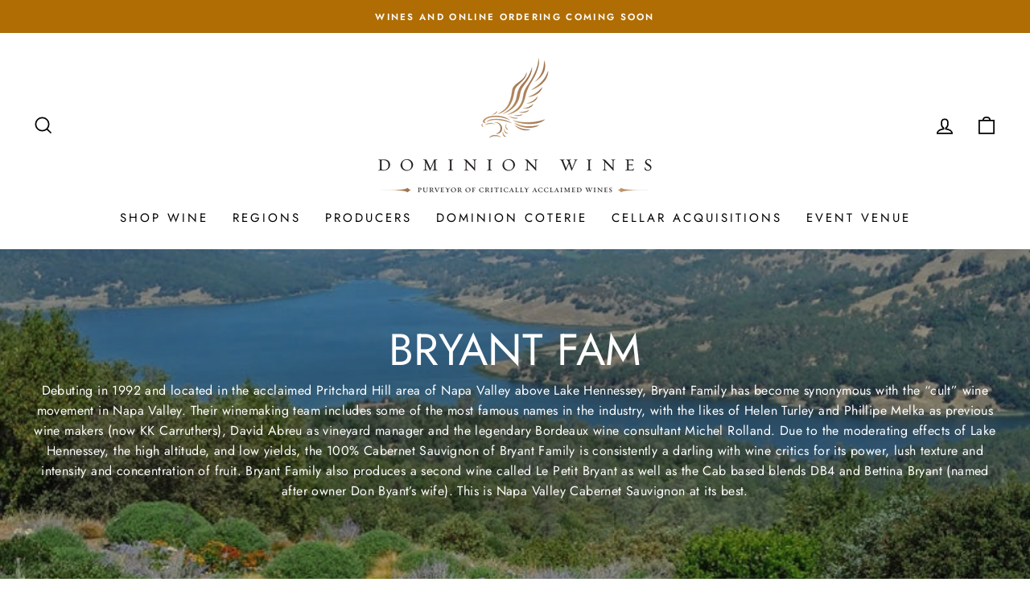

--- FILE ---
content_type: text/html; charset=utf-8
request_url: https://dominionwines.com/collections/bryant-fam
body_size: 22023
content:
<!doctype html>
<html class="no-js" lang="en" dir="ltr">
<head>
  <meta charset="utf-8">
  <meta http-equiv="X-UA-Compatible" content="IE=edge,chrome=1">
  <meta name="viewport" content="width=device-width,initial-scale=1">
  <meta name="theme-color" content="#af6d04">
  <link rel="canonical" href="https://dominionwines.com/collections/bryant-fam">
  <link rel="preconnect" href="https://cdn.shopify.com">
  <link rel="preconnect" href="https://fonts.shopifycdn.com">
  <link rel="dns-prefetch" href="https://productreviews.shopifycdn.com">
  <link rel="dns-prefetch" href="https://ajax.googleapis.com">
  <link rel="dns-prefetch" href="https://maps.googleapis.com">
  <link rel="dns-prefetch" href="https://maps.gstatic.com"><title>Bryant Fam
&ndash; Dominion Wines Inc
</title>
<meta name="description" content="Debuting in 1992 and located in the acclaimed Pritchard Hill area of Napa Valley above Lake Hennessey, Bryant Family has become synonymous with the “cult” wine movement in Napa Valley. Their winemaking team includes some of the most famous names in the industry, with the likes of Helen Turley and Phillipe Melka as prev"><meta property="og:site_name" content="Dominion Wines Inc">
  <meta property="og:url" content="https://dominionwines.com/collections/bryant-fam">
  <meta property="og:title" content="Bryant Fam">
  <meta property="og:type" content="website">
  <meta property="og:description" content="Debuting in 1992 and located in the acclaimed Pritchard Hill area of Napa Valley above Lake Hennessey, Bryant Family has become synonymous with the “cult” wine movement in Napa Valley. Their winemaking team includes some of the most famous names in the industry, with the likes of Helen Turley and Phillipe Melka as prev"><meta property="og:image" content="http://dominionwines.com/cdn/shop/collections/Bryant.jpg?v=1623453750">
    <meta property="og:image:secure_url" content="https://dominionwines.com/cdn/shop/collections/Bryant.jpg?v=1623453750">
    <meta property="og:image:width" content="1440">
    <meta property="og:image:height" content="450"><meta name="twitter:site" content="@">
  <meta name="twitter:card" content="summary_large_image">
  <meta name="twitter:title" content="Bryant Fam">
  <meta name="twitter:description" content="Debuting in 1992 and located in the acclaimed Pritchard Hill area of Napa Valley above Lake Hennessey, Bryant Family has become synonymous with the “cult” wine movement in Napa Valley. Their winemaking team includes some of the most famous names in the industry, with the likes of Helen Turley and Phillipe Melka as prev">
<style data-shopify>@font-face {
  font-family: Jost;
  font-weight: 400;
  font-style: normal;
  font-display: swap;
  src: url("//dominionwines.com/cdn/fonts/jost/jost_n4.d47a1b6347ce4a4c9f437608011273009d91f2b7.woff2") format("woff2"),
       url("//dominionwines.com/cdn/fonts/jost/jost_n4.791c46290e672b3f85c3d1c651ef2efa3819eadd.woff") format("woff");
}

  @font-face {
  font-family: Jost;
  font-weight: 400;
  font-style: normal;
  font-display: swap;
  src: url("//dominionwines.com/cdn/fonts/jost/jost_n4.d47a1b6347ce4a4c9f437608011273009d91f2b7.woff2") format("woff2"),
       url("//dominionwines.com/cdn/fonts/jost/jost_n4.791c46290e672b3f85c3d1c651ef2efa3819eadd.woff") format("woff");
}


  @font-face {
  font-family: Jost;
  font-weight: 600;
  font-style: normal;
  font-display: swap;
  src: url("//dominionwines.com/cdn/fonts/jost/jost_n6.ec1178db7a7515114a2d84e3dd680832b7af8b99.woff2") format("woff2"),
       url("//dominionwines.com/cdn/fonts/jost/jost_n6.b1178bb6bdd3979fef38e103a3816f6980aeaff9.woff") format("woff");
}

  @font-face {
  font-family: Jost;
  font-weight: 400;
  font-style: italic;
  font-display: swap;
  src: url("//dominionwines.com/cdn/fonts/jost/jost_i4.b690098389649750ada222b9763d55796c5283a5.woff2") format("woff2"),
       url("//dominionwines.com/cdn/fonts/jost/jost_i4.fd766415a47e50b9e391ae7ec04e2ae25e7e28b0.woff") format("woff");
}

  @font-face {
  font-family: Jost;
  font-weight: 600;
  font-style: italic;
  font-display: swap;
  src: url("//dominionwines.com/cdn/fonts/jost/jost_i6.9af7e5f39e3a108c08f24047a4276332d9d7b85e.woff2") format("woff2"),
       url("//dominionwines.com/cdn/fonts/jost/jost_i6.2bf310262638f998ed206777ce0b9a3b98b6fe92.woff") format("woff");
}

</style><link href="//dominionwines.com/cdn/shop/t/2/assets/theme.css?v=7763126674593160241759331713" rel="stylesheet" type="text/css" media="all" />
<style data-shopify>:root {
    --typeHeaderPrimary: Jost;
    --typeHeaderFallback: sans-serif;
    --typeHeaderSize: 38px;
    --typeHeaderWeight: 400;
    --typeHeaderLineHeight: 1;
    --typeHeaderSpacing: 0.0em;

    --typeBasePrimary:Jost;
    --typeBaseFallback:sans-serif;
    --typeBaseSize: 16px;
    --typeBaseWeight: 400;
    --typeBaseSpacing: 0.025em;
    --typeBaseLineHeight: 1.6;

    --typeCollectionTitle: 18px;

    --iconWeight: 4px;
    --iconLinecaps: miter;

    
      --buttonRadius: 0px;
    

    --colorGridOverlayOpacity: 0.0;
  }

  .placeholder-content {
    background-image: linear-gradient(100deg, #ffffff 40%, #f7f7f7 63%, #ffffff 79%);
  }</style><script>
    document.documentElement.className = document.documentElement.className.replace('no-js', 'js');

    window.theme = window.theme || {};
    theme.routes = {
      home: "/",
      cart: "/cart.js",
      cartPage: "/cart",
      cartAdd: "/cart/add.js",
      cartChange: "/cart/change.js"
    };
    theme.strings = {
      soldOut: "Sold Out",
      unavailable: "Unavailable",
      stockLabel: "Only [count] items in stock!",
      willNotShipUntil: "Will not ship until [date]",
      willBeInStockAfter: "Will be in stock after [date]",
      waitingForStock: "Inventory on the way",
      savePrice: "Save [saved_amount]",
      cartEmpty: "Your cart is currently empty.",
      cartTermsConfirmation: "You must agree with the terms and conditions of sales to check out",
      searchCollections: "Collections:",
      searchPages: "Pages:",
      searchArticles: "Articles:"
    };
    theme.settings = {
      dynamicVariantsEnable: true,
      dynamicVariantType: "button",
      cartType: "drawer",
      isCustomerTemplate: false,
      moneyFormat: "${{amount}}",
      saveType: "dollar",
      recentlyViewedEnabled: false,
      productImageSize: "portrait",
      productImageCover: false,
      predictiveSearch: true,
      predictiveSearchType: "product,article,page,collection",
      inventoryThreshold: 10,
      quickView: true,
      themeName: 'Impulse',
      themeVersion: "4.1.1"
    };
  </script>

  <script>window.performance && window.performance.mark && window.performance.mark('shopify.content_for_header.start');</script><meta id="shopify-digital-wallet" name="shopify-digital-wallet" content="/52895318172/digital_wallets/dialog">
<link rel="alternate" type="application/atom+xml" title="Feed" href="/collections/bryant-fam.atom" />
<link rel="alternate" type="application/json+oembed" href="https://dominionwines.com/collections/bryant-fam.oembed">
<script async="async" src="/checkouts/internal/preloads.js?locale=en-US"></script>
<script id="shopify-features" type="application/json">{"accessToken":"f8b1ead2abd7ce7e3aa7e349a581f548","betas":["rich-media-storefront-analytics"],"domain":"dominionwines.com","predictiveSearch":true,"shopId":52895318172,"locale":"en"}</script>
<script>var Shopify = Shopify || {};
Shopify.shop = "dominion-wines.myshopify.com";
Shopify.locale = "en";
Shopify.currency = {"active":"USD","rate":"1.0"};
Shopify.country = "US";
Shopify.theme = {"name":"Impulse","id":121155649692,"schema_name":"Impulse","schema_version":"4.1.1","theme_store_id":857,"role":"main"};
Shopify.theme.handle = "null";
Shopify.theme.style = {"id":null,"handle":null};
Shopify.cdnHost = "dominionwines.com/cdn";
Shopify.routes = Shopify.routes || {};
Shopify.routes.root = "/";</script>
<script type="module">!function(o){(o.Shopify=o.Shopify||{}).modules=!0}(window);</script>
<script>!function(o){function n(){var o=[];function n(){o.push(Array.prototype.slice.apply(arguments))}return n.q=o,n}var t=o.Shopify=o.Shopify||{};t.loadFeatures=n(),t.autoloadFeatures=n()}(window);</script>
<script id="shop-js-analytics" type="application/json">{"pageType":"collection"}</script>
<script defer="defer" async type="module" src="//dominionwines.com/cdn/shopifycloud/shop-js/modules/v2/client.init-shop-cart-sync_CG-L-Qzi.en.esm.js"></script>
<script defer="defer" async type="module" src="//dominionwines.com/cdn/shopifycloud/shop-js/modules/v2/chunk.common_B8yXDTDb.esm.js"></script>
<script type="module">
  await import("//dominionwines.com/cdn/shopifycloud/shop-js/modules/v2/client.init-shop-cart-sync_CG-L-Qzi.en.esm.js");
await import("//dominionwines.com/cdn/shopifycloud/shop-js/modules/v2/chunk.common_B8yXDTDb.esm.js");

  window.Shopify.SignInWithShop?.initShopCartSync?.({"fedCMEnabled":true,"windoidEnabled":true});

</script>
<script>(function() {
  var isLoaded = false;
  function asyncLoad() {
    if (isLoaded) return;
    isLoaded = true;
    var urls = ["https:\/\/na.shgcdn3.com\/pixel-collector.js?shop=dominion-wines.myshopify.com"];
    for (var i = 0; i < urls.length; i++) {
      var s = document.createElement('script');
      s.type = 'text/javascript';
      s.async = true;
      s.src = urls[i];
      var x = document.getElementsByTagName('script')[0];
      x.parentNode.insertBefore(s, x);
    }
  };
  if(window.attachEvent) {
    window.attachEvent('onload', asyncLoad);
  } else {
    window.addEventListener('load', asyncLoad, false);
  }
})();</script>
<script id="__st">var __st={"a":52895318172,"offset":-28800,"reqid":"0f6b0f60-611f-4165-9e2c-f35e7016d4ae-1768267247","pageurl":"dominionwines.com\/collections\/bryant-fam","u":"e6372aa9b707","p":"collection","rtyp":"collection","rid":264875344028};</script>
<script>window.ShopifyPaypalV4VisibilityTracking = true;</script>
<script id="captcha-bootstrap">!function(){'use strict';const t='contact',e='account',n='new_comment',o=[[t,t],['blogs',n],['comments',n],[t,'customer']],c=[[e,'customer_login'],[e,'guest_login'],[e,'recover_customer_password'],[e,'create_customer']],r=t=>t.map((([t,e])=>`form[action*='/${t}']:not([data-nocaptcha='true']) input[name='form_type'][value='${e}']`)).join(','),a=t=>()=>t?[...document.querySelectorAll(t)].map((t=>t.form)):[];function s(){const t=[...o],e=r(t);return a(e)}const i='password',u='form_key',d=['recaptcha-v3-token','g-recaptcha-response','h-captcha-response',i],f=()=>{try{return window.sessionStorage}catch{return}},m='__shopify_v',_=t=>t.elements[u];function p(t,e,n=!1){try{const o=window.sessionStorage,c=JSON.parse(o.getItem(e)),{data:r}=function(t){const{data:e,action:n}=t;return t[m]||n?{data:e,action:n}:{data:t,action:n}}(c);for(const[e,n]of Object.entries(r))t.elements[e]&&(t.elements[e].value=n);n&&o.removeItem(e)}catch(o){console.error('form repopulation failed',{error:o})}}const l='form_type',E='cptcha';function T(t){t.dataset[E]=!0}const w=window,h=w.document,L='Shopify',v='ce_forms',y='captcha';let A=!1;((t,e)=>{const n=(g='f06e6c50-85a8-45c8-87d0-21a2b65856fe',I='https://cdn.shopify.com/shopifycloud/storefront-forms-hcaptcha/ce_storefront_forms_captcha_hcaptcha.v1.5.2.iife.js',D={infoText:'Protected by hCaptcha',privacyText:'Privacy',termsText:'Terms'},(t,e,n)=>{const o=w[L][v],c=o.bindForm;if(c)return c(t,g,e,D).then(n);var r;o.q.push([[t,g,e,D],n]),r=I,A||(h.body.append(Object.assign(h.createElement('script'),{id:'captcha-provider',async:!0,src:r})),A=!0)});var g,I,D;w[L]=w[L]||{},w[L][v]=w[L][v]||{},w[L][v].q=[],w[L][y]=w[L][y]||{},w[L][y].protect=function(t,e){n(t,void 0,e),T(t)},Object.freeze(w[L][y]),function(t,e,n,w,h,L){const[v,y,A,g]=function(t,e,n){const i=e?o:[],u=t?c:[],d=[...i,...u],f=r(d),m=r(i),_=r(d.filter((([t,e])=>n.includes(e))));return[a(f),a(m),a(_),s()]}(w,h,L),I=t=>{const e=t.target;return e instanceof HTMLFormElement?e:e&&e.form},D=t=>v().includes(t);t.addEventListener('submit',(t=>{const e=I(t);if(!e)return;const n=D(e)&&!e.dataset.hcaptchaBound&&!e.dataset.recaptchaBound,o=_(e),c=g().includes(e)&&(!o||!o.value);(n||c)&&t.preventDefault(),c&&!n&&(function(t){try{if(!f())return;!function(t){const e=f();if(!e)return;const n=_(t);if(!n)return;const o=n.value;o&&e.removeItem(o)}(t);const e=Array.from(Array(32),(()=>Math.random().toString(36)[2])).join('');!function(t,e){_(t)||t.append(Object.assign(document.createElement('input'),{type:'hidden',name:u})),t.elements[u].value=e}(t,e),function(t,e){const n=f();if(!n)return;const o=[...t.querySelectorAll(`input[type='${i}']`)].map((({name:t})=>t)),c=[...d,...o],r={};for(const[a,s]of new FormData(t).entries())c.includes(a)||(r[a]=s);n.setItem(e,JSON.stringify({[m]:1,action:t.action,data:r}))}(t,e)}catch(e){console.error('failed to persist form',e)}}(e),e.submit())}));const S=(t,e)=>{t&&!t.dataset[E]&&(n(t,e.some((e=>e===t))),T(t))};for(const o of['focusin','change'])t.addEventListener(o,(t=>{const e=I(t);D(e)&&S(e,y())}));const B=e.get('form_key'),M=e.get(l),P=B&&M;t.addEventListener('DOMContentLoaded',(()=>{const t=y();if(P)for(const e of t)e.elements[l].value===M&&p(e,B);[...new Set([...A(),...v().filter((t=>'true'===t.dataset.shopifyCaptcha))])].forEach((e=>S(e,t)))}))}(h,new URLSearchParams(w.location.search),n,t,e,['guest_login'])})(!0,!0)}();</script>
<script integrity="sha256-4kQ18oKyAcykRKYeNunJcIwy7WH5gtpwJnB7kiuLZ1E=" data-source-attribution="shopify.loadfeatures" defer="defer" src="//dominionwines.com/cdn/shopifycloud/storefront/assets/storefront/load_feature-a0a9edcb.js" crossorigin="anonymous"></script>
<script data-source-attribution="shopify.dynamic_checkout.dynamic.init">var Shopify=Shopify||{};Shopify.PaymentButton=Shopify.PaymentButton||{isStorefrontPortableWallets:!0,init:function(){window.Shopify.PaymentButton.init=function(){};var t=document.createElement("script");t.src="https://dominionwines.com/cdn/shopifycloud/portable-wallets/latest/portable-wallets.en.js",t.type="module",document.head.appendChild(t)}};
</script>
<script data-source-attribution="shopify.dynamic_checkout.buyer_consent">
  function portableWalletsHideBuyerConsent(e){var t=document.getElementById("shopify-buyer-consent"),n=document.getElementById("shopify-subscription-policy-button");t&&n&&(t.classList.add("hidden"),t.setAttribute("aria-hidden","true"),n.removeEventListener("click",e))}function portableWalletsShowBuyerConsent(e){var t=document.getElementById("shopify-buyer-consent"),n=document.getElementById("shopify-subscription-policy-button");t&&n&&(t.classList.remove("hidden"),t.removeAttribute("aria-hidden"),n.addEventListener("click",e))}window.Shopify?.PaymentButton&&(window.Shopify.PaymentButton.hideBuyerConsent=portableWalletsHideBuyerConsent,window.Shopify.PaymentButton.showBuyerConsent=portableWalletsShowBuyerConsent);
</script>
<script data-source-attribution="shopify.dynamic_checkout.cart.bootstrap">document.addEventListener("DOMContentLoaded",(function(){function t(){return document.querySelector("shopify-accelerated-checkout-cart, shopify-accelerated-checkout")}if(t())Shopify.PaymentButton.init();else{new MutationObserver((function(e,n){t()&&(Shopify.PaymentButton.init(),n.disconnect())})).observe(document.body,{childList:!0,subtree:!0})}}));
</script>

<script>window.performance && window.performance.mark && window.performance.mark('shopify.content_for_header.end');</script>

  <script src="//dominionwines.com/cdn/shop/t/2/assets/vendor-scripts-v9.js" defer="defer"></script><script src="//dominionwines.com/cdn/shop/t/2/assets/theme.min.js?v=82601135991613020911616871918" defer="defer"></script>

<script type="text/javascript">
  
    window.SHG_CUSTOMER = null;
  
</script>










<link href="https://monorail-edge.shopifysvc.com" rel="dns-prefetch">
<script>(function(){if ("sendBeacon" in navigator && "performance" in window) {try {var session_token_from_headers = performance.getEntriesByType('navigation')[0].serverTiming.find(x => x.name == '_s').description;} catch {var session_token_from_headers = undefined;}var session_cookie_matches = document.cookie.match(/_shopify_s=([^;]*)/);var session_token_from_cookie = session_cookie_matches && session_cookie_matches.length === 2 ? session_cookie_matches[1] : "";var session_token = session_token_from_headers || session_token_from_cookie || "";function handle_abandonment_event(e) {var entries = performance.getEntries().filter(function(entry) {return /monorail-edge.shopifysvc.com/.test(entry.name);});if (!window.abandonment_tracked && entries.length === 0) {window.abandonment_tracked = true;var currentMs = Date.now();var navigation_start = performance.timing.navigationStart;var payload = {shop_id: 52895318172,url: window.location.href,navigation_start,duration: currentMs - navigation_start,session_token,page_type: "collection"};window.navigator.sendBeacon("https://monorail-edge.shopifysvc.com/v1/produce", JSON.stringify({schema_id: "online_store_buyer_site_abandonment/1.1",payload: payload,metadata: {event_created_at_ms: currentMs,event_sent_at_ms: currentMs}}));}}window.addEventListener('pagehide', handle_abandonment_event);}}());</script>
<script id="web-pixels-manager-setup">(function e(e,d,r,n,o){if(void 0===o&&(o={}),!Boolean(null===(a=null===(i=window.Shopify)||void 0===i?void 0:i.analytics)||void 0===a?void 0:a.replayQueue)){var i,a;window.Shopify=window.Shopify||{};var t=window.Shopify;t.analytics=t.analytics||{};var s=t.analytics;s.replayQueue=[],s.publish=function(e,d,r){return s.replayQueue.push([e,d,r]),!0};try{self.performance.mark("wpm:start")}catch(e){}var l=function(){var e={modern:/Edge?\/(1{2}[4-9]|1[2-9]\d|[2-9]\d{2}|\d{4,})\.\d+(\.\d+|)|Firefox\/(1{2}[4-9]|1[2-9]\d|[2-9]\d{2}|\d{4,})\.\d+(\.\d+|)|Chrom(ium|e)\/(9{2}|\d{3,})\.\d+(\.\d+|)|(Maci|X1{2}).+ Version\/(15\.\d+|(1[6-9]|[2-9]\d|\d{3,})\.\d+)([,.]\d+|)( \(\w+\)|)( Mobile\/\w+|) Safari\/|Chrome.+OPR\/(9{2}|\d{3,})\.\d+\.\d+|(CPU[ +]OS|iPhone[ +]OS|CPU[ +]iPhone|CPU IPhone OS|CPU iPad OS)[ +]+(15[._]\d+|(1[6-9]|[2-9]\d|\d{3,})[._]\d+)([._]\d+|)|Android:?[ /-](13[3-9]|1[4-9]\d|[2-9]\d{2}|\d{4,})(\.\d+|)(\.\d+|)|Android.+Firefox\/(13[5-9]|1[4-9]\d|[2-9]\d{2}|\d{4,})\.\d+(\.\d+|)|Android.+Chrom(ium|e)\/(13[3-9]|1[4-9]\d|[2-9]\d{2}|\d{4,})\.\d+(\.\d+|)|SamsungBrowser\/([2-9]\d|\d{3,})\.\d+/,legacy:/Edge?\/(1[6-9]|[2-9]\d|\d{3,})\.\d+(\.\d+|)|Firefox\/(5[4-9]|[6-9]\d|\d{3,})\.\d+(\.\d+|)|Chrom(ium|e)\/(5[1-9]|[6-9]\d|\d{3,})\.\d+(\.\d+|)([\d.]+$|.*Safari\/(?![\d.]+ Edge\/[\d.]+$))|(Maci|X1{2}).+ Version\/(10\.\d+|(1[1-9]|[2-9]\d|\d{3,})\.\d+)([,.]\d+|)( \(\w+\)|)( Mobile\/\w+|) Safari\/|Chrome.+OPR\/(3[89]|[4-9]\d|\d{3,})\.\d+\.\d+|(CPU[ +]OS|iPhone[ +]OS|CPU[ +]iPhone|CPU IPhone OS|CPU iPad OS)[ +]+(10[._]\d+|(1[1-9]|[2-9]\d|\d{3,})[._]\d+)([._]\d+|)|Android:?[ /-](13[3-9]|1[4-9]\d|[2-9]\d{2}|\d{4,})(\.\d+|)(\.\d+|)|Mobile Safari.+OPR\/([89]\d|\d{3,})\.\d+\.\d+|Android.+Firefox\/(13[5-9]|1[4-9]\d|[2-9]\d{2}|\d{4,})\.\d+(\.\d+|)|Android.+Chrom(ium|e)\/(13[3-9]|1[4-9]\d|[2-9]\d{2}|\d{4,})\.\d+(\.\d+|)|Android.+(UC? ?Browser|UCWEB|U3)[ /]?(15\.([5-9]|\d{2,})|(1[6-9]|[2-9]\d|\d{3,})\.\d+)\.\d+|SamsungBrowser\/(5\.\d+|([6-9]|\d{2,})\.\d+)|Android.+MQ{2}Browser\/(14(\.(9|\d{2,})|)|(1[5-9]|[2-9]\d|\d{3,})(\.\d+|))(\.\d+|)|K[Aa][Ii]OS\/(3\.\d+|([4-9]|\d{2,})\.\d+)(\.\d+|)/},d=e.modern,r=e.legacy,n=navigator.userAgent;return n.match(d)?"modern":n.match(r)?"legacy":"unknown"}(),u="modern"===l?"modern":"legacy",c=(null!=n?n:{modern:"",legacy:""})[u],f=function(e){return[e.baseUrl,"/wpm","/b",e.hashVersion,"modern"===e.buildTarget?"m":"l",".js"].join("")}({baseUrl:d,hashVersion:r,buildTarget:u}),m=function(e){var d=e.version,r=e.bundleTarget,n=e.surface,o=e.pageUrl,i=e.monorailEndpoint;return{emit:function(e){var a=e.status,t=e.errorMsg,s=(new Date).getTime(),l=JSON.stringify({metadata:{event_sent_at_ms:s},events:[{schema_id:"web_pixels_manager_load/3.1",payload:{version:d,bundle_target:r,page_url:o,status:a,surface:n,error_msg:t},metadata:{event_created_at_ms:s}}]});if(!i)return console&&console.warn&&console.warn("[Web Pixels Manager] No Monorail endpoint provided, skipping logging."),!1;try{return self.navigator.sendBeacon.bind(self.navigator)(i,l)}catch(e){}var u=new XMLHttpRequest;try{return u.open("POST",i,!0),u.setRequestHeader("Content-Type","text/plain"),u.send(l),!0}catch(e){return console&&console.warn&&console.warn("[Web Pixels Manager] Got an unhandled error while logging to Monorail."),!1}}}}({version:r,bundleTarget:l,surface:e.surface,pageUrl:self.location.href,monorailEndpoint:e.monorailEndpoint});try{o.browserTarget=l,function(e){var d=e.src,r=e.async,n=void 0===r||r,o=e.onload,i=e.onerror,a=e.sri,t=e.scriptDataAttributes,s=void 0===t?{}:t,l=document.createElement("script"),u=document.querySelector("head"),c=document.querySelector("body");if(l.async=n,l.src=d,a&&(l.integrity=a,l.crossOrigin="anonymous"),s)for(var f in s)if(Object.prototype.hasOwnProperty.call(s,f))try{l.dataset[f]=s[f]}catch(e){}if(o&&l.addEventListener("load",o),i&&l.addEventListener("error",i),u)u.appendChild(l);else{if(!c)throw new Error("Did not find a head or body element to append the script");c.appendChild(l)}}({src:f,async:!0,onload:function(){if(!function(){var e,d;return Boolean(null===(d=null===(e=window.Shopify)||void 0===e?void 0:e.analytics)||void 0===d?void 0:d.initialized)}()){var d=window.webPixelsManager.init(e)||void 0;if(d){var r=window.Shopify.analytics;r.replayQueue.forEach((function(e){var r=e[0],n=e[1],o=e[2];d.publishCustomEvent(r,n,o)})),r.replayQueue=[],r.publish=d.publishCustomEvent,r.visitor=d.visitor,r.initialized=!0}}},onerror:function(){return m.emit({status:"failed",errorMsg:"".concat(f," has failed to load")})},sri:function(e){var d=/^sha384-[A-Za-z0-9+/=]+$/;return"string"==typeof e&&d.test(e)}(c)?c:"",scriptDataAttributes:o}),m.emit({status:"loading"})}catch(e){m.emit({status:"failed",errorMsg:(null==e?void 0:e.message)||"Unknown error"})}}})({shopId: 52895318172,storefrontBaseUrl: "https://dominionwines.com",extensionsBaseUrl: "https://extensions.shopifycdn.com/cdn/shopifycloud/web-pixels-manager",monorailEndpoint: "https://monorail-edge.shopifysvc.com/unstable/produce_batch",surface: "storefront-renderer",enabledBetaFlags: ["2dca8a86","a0d5f9d2"],webPixelsConfigList: [{"id":"1008894108","configuration":"{\"site_id\":\"bed4cee8-64f1-4077-8217-0c33d74b1783\",\"analytics_endpoint\":\"https:\\\/\\\/na.shgcdn3.com\"}","eventPayloadVersion":"v1","runtimeContext":"STRICT","scriptVersion":"695709fc3f146fa50a25299517a954f2","type":"APP","apiClientId":1158168,"privacyPurposes":["ANALYTICS","MARKETING","SALE_OF_DATA"],"dataSharingAdjustments":{"protectedCustomerApprovalScopes":["read_customer_personal_data"]}},{"id":"shopify-app-pixel","configuration":"{}","eventPayloadVersion":"v1","runtimeContext":"STRICT","scriptVersion":"0450","apiClientId":"shopify-pixel","type":"APP","privacyPurposes":["ANALYTICS","MARKETING"]},{"id":"shopify-custom-pixel","eventPayloadVersion":"v1","runtimeContext":"LAX","scriptVersion":"0450","apiClientId":"shopify-pixel","type":"CUSTOM","privacyPurposes":["ANALYTICS","MARKETING"]}],isMerchantRequest: false,initData: {"shop":{"name":"Dominion Wines Inc","paymentSettings":{"currencyCode":"USD"},"myshopifyDomain":"dominion-wines.myshopify.com","countryCode":"US","storefrontUrl":"https:\/\/dominionwines.com"},"customer":null,"cart":null,"checkout":null,"productVariants":[],"purchasingCompany":null},},"https://dominionwines.com/cdn","7cecd0b6w90c54c6cpe92089d5m57a67346",{"modern":"","legacy":""},{"shopId":"52895318172","storefrontBaseUrl":"https:\/\/dominionwines.com","extensionBaseUrl":"https:\/\/extensions.shopifycdn.com\/cdn\/shopifycloud\/web-pixels-manager","surface":"storefront-renderer","enabledBetaFlags":"[\"2dca8a86\", \"a0d5f9d2\"]","isMerchantRequest":"false","hashVersion":"7cecd0b6w90c54c6cpe92089d5m57a67346","publish":"custom","events":"[[\"page_viewed\",{}],[\"collection_viewed\",{\"collection\":{\"id\":\"264875344028\",\"title\":\"Bryant Fam\",\"productVariants\":[]}}]]"});</script><script>
  window.ShopifyAnalytics = window.ShopifyAnalytics || {};
  window.ShopifyAnalytics.meta = window.ShopifyAnalytics.meta || {};
  window.ShopifyAnalytics.meta.currency = 'USD';
  var meta = {"products":[],"page":{"pageType":"collection","resourceType":"collection","resourceId":264875344028,"requestId":"0f6b0f60-611f-4165-9e2c-f35e7016d4ae-1768267247"}};
  for (var attr in meta) {
    window.ShopifyAnalytics.meta[attr] = meta[attr];
  }
</script>
<script class="analytics">
  (function () {
    var customDocumentWrite = function(content) {
      var jquery = null;

      if (window.jQuery) {
        jquery = window.jQuery;
      } else if (window.Checkout && window.Checkout.$) {
        jquery = window.Checkout.$;
      }

      if (jquery) {
        jquery('body').append(content);
      }
    };

    var hasLoggedConversion = function(token) {
      if (token) {
        return document.cookie.indexOf('loggedConversion=' + token) !== -1;
      }
      return false;
    }

    var setCookieIfConversion = function(token) {
      if (token) {
        var twoMonthsFromNow = new Date(Date.now());
        twoMonthsFromNow.setMonth(twoMonthsFromNow.getMonth() + 2);

        document.cookie = 'loggedConversion=' + token + '; expires=' + twoMonthsFromNow;
      }
    }

    var trekkie = window.ShopifyAnalytics.lib = window.trekkie = window.trekkie || [];
    if (trekkie.integrations) {
      return;
    }
    trekkie.methods = [
      'identify',
      'page',
      'ready',
      'track',
      'trackForm',
      'trackLink'
    ];
    trekkie.factory = function(method) {
      return function() {
        var args = Array.prototype.slice.call(arguments);
        args.unshift(method);
        trekkie.push(args);
        return trekkie;
      };
    };
    for (var i = 0; i < trekkie.methods.length; i++) {
      var key = trekkie.methods[i];
      trekkie[key] = trekkie.factory(key);
    }
    trekkie.load = function(config) {
      trekkie.config = config || {};
      trekkie.config.initialDocumentCookie = document.cookie;
      var first = document.getElementsByTagName('script')[0];
      var script = document.createElement('script');
      script.type = 'text/javascript';
      script.onerror = function(e) {
        var scriptFallback = document.createElement('script');
        scriptFallback.type = 'text/javascript';
        scriptFallback.onerror = function(error) {
                var Monorail = {
      produce: function produce(monorailDomain, schemaId, payload) {
        var currentMs = new Date().getTime();
        var event = {
          schema_id: schemaId,
          payload: payload,
          metadata: {
            event_created_at_ms: currentMs,
            event_sent_at_ms: currentMs
          }
        };
        return Monorail.sendRequest("https://" + monorailDomain + "/v1/produce", JSON.stringify(event));
      },
      sendRequest: function sendRequest(endpointUrl, payload) {
        // Try the sendBeacon API
        if (window && window.navigator && typeof window.navigator.sendBeacon === 'function' && typeof window.Blob === 'function' && !Monorail.isIos12()) {
          var blobData = new window.Blob([payload], {
            type: 'text/plain'
          });

          if (window.navigator.sendBeacon(endpointUrl, blobData)) {
            return true;
          } // sendBeacon was not successful

        } // XHR beacon

        var xhr = new XMLHttpRequest();

        try {
          xhr.open('POST', endpointUrl);
          xhr.setRequestHeader('Content-Type', 'text/plain');
          xhr.send(payload);
        } catch (e) {
          console.log(e);
        }

        return false;
      },
      isIos12: function isIos12() {
        return window.navigator.userAgent.lastIndexOf('iPhone; CPU iPhone OS 12_') !== -1 || window.navigator.userAgent.lastIndexOf('iPad; CPU OS 12_') !== -1;
      }
    };
    Monorail.produce('monorail-edge.shopifysvc.com',
      'trekkie_storefront_load_errors/1.1',
      {shop_id: 52895318172,
      theme_id: 121155649692,
      app_name: "storefront",
      context_url: window.location.href,
      source_url: "//dominionwines.com/cdn/s/trekkie.storefront.55c6279c31a6628627b2ba1c5ff367020da294e2.min.js"});

        };
        scriptFallback.async = true;
        scriptFallback.src = '//dominionwines.com/cdn/s/trekkie.storefront.55c6279c31a6628627b2ba1c5ff367020da294e2.min.js';
        first.parentNode.insertBefore(scriptFallback, first);
      };
      script.async = true;
      script.src = '//dominionwines.com/cdn/s/trekkie.storefront.55c6279c31a6628627b2ba1c5ff367020da294e2.min.js';
      first.parentNode.insertBefore(script, first);
    };
    trekkie.load(
      {"Trekkie":{"appName":"storefront","development":false,"defaultAttributes":{"shopId":52895318172,"isMerchantRequest":null,"themeId":121155649692,"themeCityHash":"7417700066214867085","contentLanguage":"en","currency":"USD","eventMetadataId":"80c69e16-5b3e-462c-ba05-fd2627b3e716"},"isServerSideCookieWritingEnabled":true,"monorailRegion":"shop_domain","enabledBetaFlags":["65f19447"]},"Session Attribution":{},"S2S":{"facebookCapiEnabled":false,"source":"trekkie-storefront-renderer","apiClientId":580111}}
    );

    var loaded = false;
    trekkie.ready(function() {
      if (loaded) return;
      loaded = true;

      window.ShopifyAnalytics.lib = window.trekkie;

      var originalDocumentWrite = document.write;
      document.write = customDocumentWrite;
      try { window.ShopifyAnalytics.merchantGoogleAnalytics.call(this); } catch(error) {};
      document.write = originalDocumentWrite;

      window.ShopifyAnalytics.lib.page(null,{"pageType":"collection","resourceType":"collection","resourceId":264875344028,"requestId":"0f6b0f60-611f-4165-9e2c-f35e7016d4ae-1768267247","shopifyEmitted":true});

      var match = window.location.pathname.match(/checkouts\/(.+)\/(thank_you|post_purchase)/)
      var token = match? match[1]: undefined;
      if (!hasLoggedConversion(token)) {
        setCookieIfConversion(token);
        window.ShopifyAnalytics.lib.track("Viewed Product Category",{"currency":"USD","category":"Collection: bryant-fam","collectionName":"bryant-fam","collectionId":264875344028,"nonInteraction":true},undefined,undefined,{"shopifyEmitted":true});
      }
    });


        var eventsListenerScript = document.createElement('script');
        eventsListenerScript.async = true;
        eventsListenerScript.src = "//dominionwines.com/cdn/shopifycloud/storefront/assets/shop_events_listener-3da45d37.js";
        document.getElementsByTagName('head')[0].appendChild(eventsListenerScript);

})();</script>
<script
  defer
  src="https://dominionwines.com/cdn/shopifycloud/perf-kit/shopify-perf-kit-3.0.3.min.js"
  data-application="storefront-renderer"
  data-shop-id="52895318172"
  data-render-region="gcp-us-central1"
  data-page-type="collection"
  data-theme-instance-id="121155649692"
  data-theme-name="Impulse"
  data-theme-version="4.1.1"
  data-monorail-region="shop_domain"
  data-resource-timing-sampling-rate="10"
  data-shs="true"
  data-shs-beacon="true"
  data-shs-export-with-fetch="true"
  data-shs-logs-sample-rate="1"
  data-shs-beacon-endpoint="https://dominionwines.com/api/collect"
></script>
</head>

<body class="template-collection" data-center-text="true" data-button_style="square" data-type_header_capitalize="true" data-type_headers_align_text="true" data-type_product_capitalize="true" data-swatch_style="round" >

  <a class="in-page-link visually-hidden skip-link" href="#MainContent">Skip to content</a>

  <div id="PageContainer" class="page-container">
    <div class="transition-body"><div id="shopify-section-header" class="shopify-section">

<div id="NavDrawer" class="drawer drawer--left">
  <div class="drawer__contents">
    <div class="drawer__fixed-header">
      <div class="drawer__header appear-animation appear-delay-1">
        <div class="h2 drawer__title"></div>
        <div class="drawer__close">
          <button type="button" class="drawer__close-button js-drawer-close">
            <svg aria-hidden="true" focusable="false" role="presentation" class="icon icon-close" viewBox="0 0 64 64"><path d="M19 17.61l27.12 27.13m0-27.12L19 44.74"/></svg>
            <span class="icon__fallback-text">Close menu</span>
          </button>
        </div>
      </div>
    </div>
    <div class="drawer__scrollable">
      <ul class="mobile-nav" role="navigation" aria-label="Primary"><li class="mobile-nav__item appear-animation appear-delay-2"><div class="mobile-nav__has-sublist"><a href="/collections/shop-wine"
                    class="mobile-nav__link mobile-nav__link--top-level"
                    id="Label-collections-shop-wine1"
                    >
                    Shop Wine
                  </a>
                  <div class="mobile-nav__toggle">
                    <button type="button"
                      aria-controls="Linklist-collections-shop-wine1"
                      aria-labelledby="Label-collections-shop-wine1"
                      class="collapsible-trigger collapsible--auto-height"><span class="collapsible-trigger__icon collapsible-trigger__icon--open" role="presentation">
  <svg aria-hidden="true" focusable="false" role="presentation" class="icon icon--wide icon-chevron-down" viewBox="0 0 28 16"><path d="M1.57 1.59l12.76 12.77L27.1 1.59" stroke-width="2" stroke="#000" fill="none" fill-rule="evenodd"/></svg>
</span>
</button>
                  </div></div><div id="Linklist-collections-shop-wine1"
                class="mobile-nav__sublist collapsible-content collapsible-content--all"
                >
                <div class="collapsible-content__inner">
                  <ul class="mobile-nav__sublist"><li class="mobile-nav__item">
                        <div class="mobile-nav__child-item"><a href="/collections/shop-wine"
                              class="mobile-nav__link"
                              id="Sublabel-collections-shop-wine1"
                              >
                              All Wine
                            </a></div></li><li class="mobile-nav__item">
                        <div class="mobile-nav__child-item"><a href="/collections/champagne"
                              class="mobile-nav__link"
                              id="Sublabel-collections-champagne2"
                              >
                              Shop Champagne
                            </a></div></li><li class="mobile-nav__item">
                        <div class="mobile-nav__child-item"><a href="/collections/bordeaux"
                              class="mobile-nav__link"
                              id="Sublabel-collections-bordeaux3"
                              >
                              Shop Bordeaux
                            </a></div></li><li class="mobile-nav__item">
                        <div class="mobile-nav__child-item"><a href="/collections/burgundy"
                              class="mobile-nav__link"
                              id="Sublabel-collections-burgundy4"
                              >
                              Shop Burgundy
                            </a></div></li><li class="mobile-nav__item">
                        <div class="mobile-nav__child-item"><a href="/collections/napa-valley"
                              class="mobile-nav__link"
                              id="Sublabel-collections-napa-valley5"
                              >
                              Shop Napa
                            </a></div></li><li class="mobile-nav__item">
                        <div class="mobile-nav__child-item"><a href="/collections/100-pt-wine"
                              class="mobile-nav__link"
                              id="Sublabel-collections-100-pt-wine6"
                              >
                              100 Pt. Wine
                            </a></div></li><li class="mobile-nav__item">
                        <div class="mobile-nav__child-item"><a href="/collections/large-format"
                              class="mobile-nav__link"
                              id="Sublabel-collections-large-format7"
                              >
                              Large Format
                            </a></div></li><li class="mobile-nav__item">
                        <div class="mobile-nav__child-item"><a href="/collections/sweet-wine"
                              class="mobile-nav__link"
                              id="Sublabel-collections-sweet-wine8"
                              >
                              Sweet Wine
                            </a></div></li><li class="mobile-nav__item">
                        <div class="mobile-nav__child-item"><a href="/collections/red"
                              class="mobile-nav__link"
                              id="Sublabel-collections-red9"
                              >
                              Red
                            </a><button type="button"
                              aria-controls="Sublinklist-collections-shop-wine1-collections-red9"
                              aria-labelledby="Sublabel-collections-red9"
                              class="collapsible-trigger"><span class="collapsible-trigger__icon collapsible-trigger__icon--circle collapsible-trigger__icon--open" role="presentation">
  <svg aria-hidden="true" focusable="false" role="presentation" class="icon icon--wide icon-chevron-down" viewBox="0 0 28 16"><path d="M1.57 1.59l12.76 12.77L27.1 1.59" stroke-width="2" stroke="#000" fill="none" fill-rule="evenodd"/></svg>
</span>
</button></div><div
                            id="Sublinklist-collections-shop-wine1-collections-red9"
                            aria-labelledby="Sublabel-collections-red9"
                            class="mobile-nav__sublist collapsible-content collapsible-content--all"
                            >
                            <div class="collapsible-content__inner">
                              <ul class="mobile-nav__grandchildlist"><li class="mobile-nav__item">
                                    <a href="/collections/pinot-noir" class="mobile-nav__link">
                                      Pinot Noir
                                    </a>
                                  </li><li class="mobile-nav__item">
                                    <a href="/collections/sangiovese" class="mobile-nav__link">
                                      Sangiovese
                                    </a>
                                  </li><li class="mobile-nav__item">
                                    <a href="/collections/nebbiolo" class="mobile-nav__link">
                                      Nebbiolo
                                    </a>
                                  </li><li class="mobile-nav__item">
                                    <a href="/collections/red-bordeaux-blend" class="mobile-nav__link">
                                      Red Bordeaux Blend
                                    </a>
                                  </li><li class="mobile-nav__item">
                                    <a href="/collections/cabernet-sauvignon" class="mobile-nav__link">
                                      Cabernet Sauvignon
                                    </a>
                                  </li><li class="mobile-nav__item">
                                    <a href="/collections/merlot" class="mobile-nav__link">
                                      Merlot
                                    </a>
                                  </li><li class="mobile-nav__item">
                                    <a href="/collections/syrah" class="mobile-nav__link">
                                      Syrah
                                    </a>
                                  </li></ul>
                            </div>
                          </div></li><li class="mobile-nav__item">
                        <div class="mobile-nav__child-item"><a href="/collections/white"
                              class="mobile-nav__link"
                              id="Sublabel-collections-white10"
                              >
                              White
                            </a><button type="button"
                              aria-controls="Sublinklist-collections-shop-wine1-collections-white10"
                              aria-labelledby="Sublabel-collections-white10"
                              class="collapsible-trigger"><span class="collapsible-trigger__icon collapsible-trigger__icon--circle collapsible-trigger__icon--open" role="presentation">
  <svg aria-hidden="true" focusable="false" role="presentation" class="icon icon--wide icon-chevron-down" viewBox="0 0 28 16"><path d="M1.57 1.59l12.76 12.77L27.1 1.59" stroke-width="2" stroke="#000" fill="none" fill-rule="evenodd"/></svg>
</span>
</button></div><div
                            id="Sublinklist-collections-shop-wine1-collections-white10"
                            aria-labelledby="Sublabel-collections-white10"
                            class="mobile-nav__sublist collapsible-content collapsible-content--all"
                            >
                            <div class="collapsible-content__inner">
                              <ul class="mobile-nav__grandchildlist"><li class="mobile-nav__item">
                                    <a href="/collections/chardonnay" class="mobile-nav__link">
                                      Chardonnay
                                    </a>
                                  </li><li class="mobile-nav__item">
                                    <a href="/collections/white-bordeaux-blend" class="mobile-nav__link">
                                      White Bordeaux Blend
                                    </a>
                                  </li><li class="mobile-nav__item">
                                    <a href="/collections/rhone-blend" class="mobile-nav__link">
                                      Rhone Blend (Viognier etc.)
                                    </a>
                                  </li><li class="mobile-nav__item">
                                    <a href="/collections/tokaji" class="mobile-nav__link">
                                      Tokaji Blend
                                    </a>
                                  </li><li class="mobile-nav__item">
                                    <a href="/collections/champagne-blend" class="mobile-nav__link">
                                      Champagne Blend
                                    </a>
                                  </li><li class="mobile-nav__item">
                                    <a href="/collections/sweet-wine" class="mobile-nav__link">
                                      Sweet Wine
                                    </a>
                                  </li></ul>
                            </div>
                          </div></li><li class="mobile-nav__item">
                        <div class="mobile-nav__child-item"><a href="/collections/gift-shop"
                              class="mobile-nav__link"
                              id="Sublabel-collections-gift-shop11"
                              >
                              Gift Shop
                            </a><button type="button"
                              aria-controls="Sublinklist-collections-shop-wine1-collections-gift-shop11"
                              aria-labelledby="Sublabel-collections-gift-shop11"
                              class="collapsible-trigger"><span class="collapsible-trigger__icon collapsible-trigger__icon--circle collapsible-trigger__icon--open" role="presentation">
  <svg aria-hidden="true" focusable="false" role="presentation" class="icon icon--wide icon-chevron-down" viewBox="0 0 28 16"><path d="M1.57 1.59l12.76 12.77L27.1 1.59" stroke-width="2" stroke="#000" fill="none" fill-rule="evenodd"/></svg>
</span>
</button></div><div
                            id="Sublinklist-collections-shop-wine1-collections-gift-shop11"
                            aria-labelledby="Sublabel-collections-gift-shop11"
                            class="mobile-nav__sublist collapsible-content collapsible-content--all"
                            >
                            <div class="collapsible-content__inner">
                              <ul class="mobile-nav__grandchildlist"><li class="mobile-nav__item">
                                    <a href="/collections/champagne-gift-box" class="mobile-nav__link">
                                      Champagne Gift Box
                                    </a>
                                  </li><li class="mobile-nav__item">
                                    <a href="/collections/burgundy-gift-box" class="mobile-nav__link">
                                      Burgundy Gift Box
                                    </a>
                                  </li><li class="mobile-nav__item">
                                    <a href="/collections/bordeaux-gift-box" class="mobile-nav__link">
                                      Bordeaux Gift Box
                                    </a>
                                  </li><li class="mobile-nav__item">
                                    <a href="/collections/napa-gift-box" class="mobile-nav__link">
                                      Napa Gift Box
                                    </a>
                                  </li><li class="mobile-nav__item">
                                    <a href="/collections/corporate-gifts" class="mobile-nav__link">
                                      Corporate Gifts
                                    </a>
                                  </li><li class="mobile-nav__item">
                                    <a href="/" class="mobile-nav__link">
                                      Dominion Coterie
                                    </a>
                                  </li><li class="mobile-nav__item">
                                    <a href="/collections/apparel" class="mobile-nav__link">
                                      Apparel
                                    </a>
                                  </li></ul>
                            </div>
                          </div></li></ul>
                </div>
              </div></li><li class="mobile-nav__item appear-animation appear-delay-3"><div class="mobile-nav__has-sublist"><a href="/collections/shop-regions"
                    class="mobile-nav__link mobile-nav__link--top-level"
                    id="Label-collections-shop-regions2"
                    >
                    Regions
                  </a>
                  <div class="mobile-nav__toggle">
                    <button type="button"
                      aria-controls="Linklist-collections-shop-regions2"
                      aria-labelledby="Label-collections-shop-regions2"
                      class="collapsible-trigger collapsible--auto-height"><span class="collapsible-trigger__icon collapsible-trigger__icon--open" role="presentation">
  <svg aria-hidden="true" focusable="false" role="presentation" class="icon icon--wide icon-chevron-down" viewBox="0 0 28 16"><path d="M1.57 1.59l12.76 12.77L27.1 1.59" stroke-width="2" stroke="#000" fill="none" fill-rule="evenodd"/></svg>
</span>
</button>
                  </div></div><div id="Linklist-collections-shop-regions2"
                class="mobile-nav__sublist collapsible-content collapsible-content--all"
                >
                <div class="collapsible-content__inner">
                  <ul class="mobile-nav__sublist"><li class="mobile-nav__item">
                        <div class="mobile-nav__child-item"><a href="/collections/bordeaux"
                              class="mobile-nav__link"
                              id="Sublabel-collections-bordeaux1"
                              >
                              Bordeaux
                            </a><button type="button"
                              aria-controls="Sublinklist-collections-shop-regions2-collections-bordeaux1"
                              aria-labelledby="Sublabel-collections-bordeaux1"
                              class="collapsible-trigger"><span class="collapsible-trigger__icon collapsible-trigger__icon--circle collapsible-trigger__icon--open" role="presentation">
  <svg aria-hidden="true" focusable="false" role="presentation" class="icon icon--wide icon-chevron-down" viewBox="0 0 28 16"><path d="M1.57 1.59l12.76 12.77L27.1 1.59" stroke-width="2" stroke="#000" fill="none" fill-rule="evenodd"/></svg>
</span>
</button></div><div
                            id="Sublinklist-collections-shop-regions2-collections-bordeaux1"
                            aria-labelledby="Sublabel-collections-bordeaux1"
                            class="mobile-nav__sublist collapsible-content collapsible-content--all"
                            >
                            <div class="collapsible-content__inner">
                              <ul class="mobile-nav__grandchildlist"><li class="mobile-nav__item">
                                    <a href="/collections/margaux" class="mobile-nav__link">
                                      Margaux
                                    </a>
                                  </li><li class="mobile-nav__item">
                                    <a href="/collections/st-julien" class="mobile-nav__link">
                                      St. Julien
                                    </a>
                                  </li><li class="mobile-nav__item">
                                    <a href="/collections/pauillac" class="mobile-nav__link">
                                      Pauillac
                                    </a>
                                  </li><li class="mobile-nav__item">
                                    <a href="/collections/st-estephe" class="mobile-nav__link">
                                      St. Estèphe
                                    </a>
                                  </li><li class="mobile-nav__item">
                                    <a href="/collections/pessac-leognan" class="mobile-nav__link">
                                      Pessac-Léognan
                                    </a>
                                  </li><li class="mobile-nav__item">
                                    <a href="/collections/pomerol" class="mobile-nav__link">
                                      Pomerol
                                    </a>
                                  </li><li class="mobile-nav__item">
                                    <a href="/collections/st-emilion" class="mobile-nav__link">
                                      St. Émilion
                                    </a>
                                  </li></ul>
                            </div>
                          </div></li><li class="mobile-nav__item">
                        <div class="mobile-nav__child-item"><a href="/collections/cote-de-beaune"
                              class="mobile-nav__link"
                              id="Sublabel-collections-cote-de-beaune2"
                              >
                              Côte de Beaune
                            </a><button type="button"
                              aria-controls="Sublinklist-collections-shop-regions2-collections-cote-de-beaune2"
                              aria-labelledby="Sublabel-collections-cote-de-beaune2"
                              class="collapsible-trigger"><span class="collapsible-trigger__icon collapsible-trigger__icon--circle collapsible-trigger__icon--open" role="presentation">
  <svg aria-hidden="true" focusable="false" role="presentation" class="icon icon--wide icon-chevron-down" viewBox="0 0 28 16"><path d="M1.57 1.59l12.76 12.77L27.1 1.59" stroke-width="2" stroke="#000" fill="none" fill-rule="evenodd"/></svg>
</span>
</button></div><div
                            id="Sublinklist-collections-shop-regions2-collections-cote-de-beaune2"
                            aria-labelledby="Sublabel-collections-cote-de-beaune2"
                            class="mobile-nav__sublist collapsible-content collapsible-content--all"
                            >
                            <div class="collapsible-content__inner">
                              <ul class="mobile-nav__grandchildlist"><li class="mobile-nav__item">
                                    <a href="/collections/chassagne-montrachet" class="mobile-nav__link">
                                      Chassagne-Montrachet
                                    </a>
                                  </li><li class="mobile-nav__item">
                                    <a href="/collections/batard-montrachet" class="mobile-nav__link">
                                      Batard-Montrachet
                                    </a>
                                  </li><li class="mobile-nav__item">
                                    <a href="/collections/corton" class="mobile-nav__link">
                                      Corton
                                    </a>
                                  </li><li class="mobile-nav__item">
                                    <a href="/collections/meursault" class="mobile-nav__link">
                                      Meursault
                                    </a>
                                  </li><li class="mobile-nav__item">
                                    <a href="/collections/puligny-montrachet" class="mobile-nav__link">
                                      Puligny-Montrachet
                                    </a>
                                  </li><li class="mobile-nav__item">
                                    <a href="/collections/le-montrachet" class="mobile-nav__link">
                                      Le Montrachet
                                    </a>
                                  </li><li class="mobile-nav__item">
                                    <a href="/collections/volnay" class="mobile-nav__link">
                                      Volnay
                                    </a>
                                  </li><li class="mobile-nav__item">
                                    <a href="/collections/pommard" class="mobile-nav__link">
                                      Pommard
                                    </a>
                                  </li></ul>
                            </div>
                          </div></li><li class="mobile-nav__item">
                        <div class="mobile-nav__child-item"><a href="/collections/cote-de-nuits"
                              class="mobile-nav__link"
                              id="Sublabel-collections-cote-de-nuits3"
                              >
                              Côte de Nuits
                            </a><button type="button"
                              aria-controls="Sublinklist-collections-shop-regions2-collections-cote-de-nuits3"
                              aria-labelledby="Sublabel-collections-cote-de-nuits3"
                              class="collapsible-trigger"><span class="collapsible-trigger__icon collapsible-trigger__icon--circle collapsible-trigger__icon--open" role="presentation">
  <svg aria-hidden="true" focusable="false" role="presentation" class="icon icon--wide icon-chevron-down" viewBox="0 0 28 16"><path d="M1.57 1.59l12.76 12.77L27.1 1.59" stroke-width="2" stroke="#000" fill="none" fill-rule="evenodd"/></svg>
</span>
</button></div><div
                            id="Sublinklist-collections-shop-regions2-collections-cote-de-nuits3"
                            aria-labelledby="Sublabel-collections-cote-de-nuits3"
                            class="mobile-nav__sublist collapsible-content collapsible-content--all"
                            >
                            <div class="collapsible-content__inner">
                              <ul class="mobile-nav__grandchildlist"><li class="mobile-nav__item">
                                    <a href="/collections/gevrey-chambertin" class="mobile-nav__link">
                                      Gevrey-Chambertin
                                    </a>
                                  </li><li class="mobile-nav__item">
                                    <a href="/collections/morey-st-denis" class="mobile-nav__link">
                                      Morey-St. Denis
                                    </a>
                                  </li><li class="mobile-nav__item">
                                    <a href="/collections/chambolle-musigny" class="mobile-nav__link">
                                      Chambolle-Musigny
                                    </a>
                                  </li><li class="mobile-nav__item">
                                    <a href="/collections/vougeot" class="mobile-nav__link">
                                      Vougeot
                                    </a>
                                  </li><li class="mobile-nav__item">
                                    <a href="/collections/flagey-echezeaux" class="mobile-nav__link">
                                      Flagey-Echézeaux
                                    </a>
                                  </li><li class="mobile-nav__item">
                                    <a href="/collections/vosne-romanee" class="mobile-nav__link">
                                      Vosne-Romanée
                                    </a>
                                  </li></ul>
                            </div>
                          </div></li><li class="mobile-nav__item">
                        <div class="mobile-nav__child-item"><a href="/collections/napa-valley"
                              class="mobile-nav__link"
                              id="Sublabel-collections-napa-valley4"
                              >
                              Napa Valley
                            </a><button type="button"
                              aria-controls="Sublinklist-collections-shop-regions2-collections-napa-valley4"
                              aria-labelledby="Sublabel-collections-napa-valley4"
                              class="collapsible-trigger"><span class="collapsible-trigger__icon collapsible-trigger__icon--circle collapsible-trigger__icon--open" role="presentation">
  <svg aria-hidden="true" focusable="false" role="presentation" class="icon icon--wide icon-chevron-down" viewBox="0 0 28 16"><path d="M1.57 1.59l12.76 12.77L27.1 1.59" stroke-width="2" stroke="#000" fill="none" fill-rule="evenodd"/></svg>
</span>
</button></div><div
                            id="Sublinklist-collections-shop-regions2-collections-napa-valley4"
                            aria-labelledby="Sublabel-collections-napa-valley4"
                            class="mobile-nav__sublist collapsible-content collapsible-content--all"
                            >
                            <div class="collapsible-content__inner">
                              <ul class="mobile-nav__grandchildlist"><li class="mobile-nav__item">
                                    <a href="/collections/stags-leap" class="mobile-nav__link">
                                      Stags Leap
                                    </a>
                                  </li><li class="mobile-nav__item">
                                    <a href="/collections/rutherford" class="mobile-nav__link">
                                      Rutherford
                                    </a>
                                  </li><li class="mobile-nav__item">
                                    <a href="/collections/st-helena" class="mobile-nav__link">
                                      St. Helena
                                    </a>
                                  </li><li class="mobile-nav__item">
                                    <a href="/collections/calistoga" class="mobile-nav__link">
                                      Calistoga
                                    </a>
                                  </li><li class="mobile-nav__item">
                                    <a href="/collections/spring-mountain" class="mobile-nav__link">
                                      Spring Mountain
                                    </a>
                                  </li><li class="mobile-nav__item">
                                    <a href="/collections/diamond-mountain" class="mobile-nav__link">
                                      Diamond Mountain
                                    </a>
                                  </li><li class="mobile-nav__item">
                                    <a href="/collections/howell-mountain" class="mobile-nav__link">
                                      Howell Mountain
                                    </a>
                                  </li></ul>
                            </div>
                          </div></li><li class="mobile-nav__item">
                        <div class="mobile-nav__child-item"><a href="/collections/tuscany"
                              class="mobile-nav__link"
                              id="Sublabel-collections-tuscany5"
                              >
                              Tuscany
                            </a><button type="button"
                              aria-controls="Sublinklist-collections-shop-regions2-collections-tuscany5"
                              aria-labelledby="Sublabel-collections-tuscany5"
                              class="collapsible-trigger"><span class="collapsible-trigger__icon collapsible-trigger__icon--circle collapsible-trigger__icon--open" role="presentation">
  <svg aria-hidden="true" focusable="false" role="presentation" class="icon icon--wide icon-chevron-down" viewBox="0 0 28 16"><path d="M1.57 1.59l12.76 12.77L27.1 1.59" stroke-width="2" stroke="#000" fill="none" fill-rule="evenodd"/></svg>
</span>
</button></div><div
                            id="Sublinklist-collections-shop-regions2-collections-tuscany5"
                            aria-labelledby="Sublabel-collections-tuscany5"
                            class="mobile-nav__sublist collapsible-content collapsible-content--all"
                            >
                            <div class="collapsible-content__inner">
                              <ul class="mobile-nav__grandchildlist"><li class="mobile-nav__item">
                                    <a href="/collections/brunello-di-montalcino" class="mobile-nav__link">
                                      Brunello di Montalcino
                                    </a>
                                  </li><li class="mobile-nav__item">
                                    <a href="/collections/bolgheri" class="mobile-nav__link">
                                      Bolgheri
                                    </a>
                                  </li></ul>
                            </div>
                          </div></li><li class="mobile-nav__item">
                        <div class="mobile-nav__child-item"><a href="/collections/northern-rhone"
                              class="mobile-nav__link"
                              id="Sublabel-collections-northern-rhone6"
                              >
                              Northern Rhône
                            </a><button type="button"
                              aria-controls="Sublinklist-collections-shop-regions2-collections-northern-rhone6"
                              aria-labelledby="Sublabel-collections-northern-rhone6"
                              class="collapsible-trigger"><span class="collapsible-trigger__icon collapsible-trigger__icon--circle collapsible-trigger__icon--open" role="presentation">
  <svg aria-hidden="true" focusable="false" role="presentation" class="icon icon--wide icon-chevron-down" viewBox="0 0 28 16"><path d="M1.57 1.59l12.76 12.77L27.1 1.59" stroke-width="2" stroke="#000" fill="none" fill-rule="evenodd"/></svg>
</span>
</button></div><div
                            id="Sublinklist-collections-shop-regions2-collections-northern-rhone6"
                            aria-labelledby="Sublabel-collections-northern-rhone6"
                            class="mobile-nav__sublist collapsible-content collapsible-content--all"
                            >
                            <div class="collapsible-content__inner">
                              <ul class="mobile-nav__grandchildlist"><li class="mobile-nav__item">
                                    <a href="/collections/cote-rotie" class="mobile-nav__link">
                                      Côte Rôtie
                                    </a>
                                  </li><li class="mobile-nav__item">
                                    <a href="/collections/hermitage" class="mobile-nav__link">
                                      Hermitage
                                    </a>
                                  </li></ul>
                            </div>
                          </div></li><li class="mobile-nav__item">
                        <div class="mobile-nav__child-item"><a href="/collections/southern-rhone"
                              class="mobile-nav__link"
                              id="Sublabel-collections-southern-rhone7"
                              >
                              Southern Rhône
                            </a><button type="button"
                              aria-controls="Sublinklist-collections-shop-regions2-collections-southern-rhone7"
                              aria-labelledby="Sublabel-collections-southern-rhone7"
                              class="collapsible-trigger"><span class="collapsible-trigger__icon collapsible-trigger__icon--circle collapsible-trigger__icon--open" role="presentation">
  <svg aria-hidden="true" focusable="false" role="presentation" class="icon icon--wide icon-chevron-down" viewBox="0 0 28 16"><path d="M1.57 1.59l12.76 12.77L27.1 1.59" stroke-width="2" stroke="#000" fill="none" fill-rule="evenodd"/></svg>
</span>
</button></div><div
                            id="Sublinklist-collections-shop-regions2-collections-southern-rhone7"
                            aria-labelledby="Sublabel-collections-southern-rhone7"
                            class="mobile-nav__sublist collapsible-content collapsible-content--all"
                            >
                            <div class="collapsible-content__inner">
                              <ul class="mobile-nav__grandchildlist"><li class="mobile-nav__item">
                                    <a href="/collections/chateauneuf-du-pape" class="mobile-nav__link">
                                      Châteauneuf du Pape
                                    </a>
                                  </li></ul>
                            </div>
                          </div></li><li class="mobile-nav__item">
                        <div class="mobile-nav__child-item"><a href="/collections/champagne"
                              class="mobile-nav__link"
                              id="Sublabel-collections-champagne8"
                              >
                              Champagne
                            </a></div></li><li class="mobile-nav__item">
                        <div class="mobile-nav__child-item"><a href="/collections/sauternes"
                              class="mobile-nav__link"
                              id="Sublabel-collections-sauternes9"
                              >
                              Sauternes
                            </a></div></li><li class="mobile-nav__item">
                        <div class="mobile-nav__child-item"><a href="/collections/tokaji"
                              class="mobile-nav__link"
                              id="Sublabel-collections-tokaji10"
                              >
                              Tokaji
                            </a></div></li></ul>
                </div>
              </div></li><li class="mobile-nav__item appear-animation appear-delay-4"><div class="mobile-nav__has-sublist"><a href="/collections"
                    class="mobile-nav__link mobile-nav__link--top-level"
                    id="Label-collections3"
                    >
                    Producers
                  </a>
                  <div class="mobile-nav__toggle">
                    <button type="button"
                      aria-controls="Linklist-collections3" aria-open="true"
                      aria-labelledby="Label-collections3"
                      class="collapsible-trigger collapsible--auto-height is-open"><span class="collapsible-trigger__icon collapsible-trigger__icon--open" role="presentation">
  <svg aria-hidden="true" focusable="false" role="presentation" class="icon icon--wide icon-chevron-down" viewBox="0 0 28 16"><path d="M1.57 1.59l12.76 12.77L27.1 1.59" stroke-width="2" stroke="#000" fill="none" fill-rule="evenodd"/></svg>
</span>
</button>
                  </div></div><div id="Linklist-collections3"
                class="mobile-nav__sublist collapsible-content collapsible-content--all is-open"
                style="height: auto;">
                <div class="collapsible-content__inner">
                  <ul class="mobile-nav__sublist"><li class="mobile-nav__item">
                        <div class="mobile-nav__child-item"><a href="#na"
                              class="mobile-nav__link"
                              id="Sublabel-na1"
                              >
                              Burgundy
                            </a><button type="button"
                              aria-controls="Sublinklist-collections3-na1"
                              aria-labelledby="Sublabel-na1"
                              class="collapsible-trigger"><span class="collapsible-trigger__icon collapsible-trigger__icon--circle collapsible-trigger__icon--open" role="presentation">
  <svg aria-hidden="true" focusable="false" role="presentation" class="icon icon--wide icon-chevron-down" viewBox="0 0 28 16"><path d="M1.57 1.59l12.76 12.77L27.1 1.59" stroke-width="2" stroke="#000" fill="none" fill-rule="evenodd"/></svg>
</span>
</button></div><div
                            id="Sublinklist-collections3-na1"
                            aria-labelledby="Sublabel-na1"
                            class="mobile-nav__sublist collapsible-content collapsible-content--all"
                            >
                            <div class="collapsible-content__inner">
                              <ul class="mobile-nav__grandchildlist"><li class="mobile-nav__item">
                                    <a href="/collections/domaine-de-la-romanee-conti" class="mobile-nav__link">
                                      Domaine de la Romanée Conti
                                    </a>
                                  </li><li class="mobile-nav__item">
                                    <a href="/collections/domine-joseph-roty" class="mobile-nav__link">
                                      Domine Joseph Roty
                                    </a>
                                  </li><li class="mobile-nav__item">
                                    <a href="/collections/domaine-dujac" class="mobile-nav__link">
                                      Domaine Dujac
                                    </a>
                                  </li><li class="mobile-nav__item">
                                    <a href="/collections/domaine-armand-rousseau" class="mobile-nav__link">
                                      Domaine Armand Rousseau
                                    </a>
                                  </li><li class="mobile-nav__item">
                                    <a href="/collections/domaine-hubert-lignier" class="mobile-nav__link">
                                      Domaine Hubert Lignier
                                    </a>
                                  </li><li class="mobile-nav__item">
                                    <a href="/collections/domaine-meo-camuzet" class="mobile-nav__link">
                                      Domaine Méo-Camuzet
                                    </a>
                                  </li></ul>
                            </div>
                          </div></li><li class="mobile-nav__item">
                        <div class="mobile-nav__child-item"><a href="#na"
                              class="mobile-nav__link"
                              id="Sublabel-na2"
                              >
                              Bordeaux 1st Growths
                            </a><button type="button"
                              aria-controls="Sublinklist-collections3-na2"
                              aria-labelledby="Sublabel-na2"
                              class="collapsible-trigger"><span class="collapsible-trigger__icon collapsible-trigger__icon--circle collapsible-trigger__icon--open" role="presentation">
  <svg aria-hidden="true" focusable="false" role="presentation" class="icon icon--wide icon-chevron-down" viewBox="0 0 28 16"><path d="M1.57 1.59l12.76 12.77L27.1 1.59" stroke-width="2" stroke="#000" fill="none" fill-rule="evenodd"/></svg>
</span>
</button></div><div
                            id="Sublinklist-collections3-na2"
                            aria-labelledby="Sublabel-na2"
                            class="mobile-nav__sublist collapsible-content collapsible-content--all"
                            >
                            <div class="collapsible-content__inner">
                              <ul class="mobile-nav__grandchildlist"><li class="mobile-nav__item">
                                    <a href="/collections/chateau-haut-brion" class="mobile-nav__link">
                                      Château Haut-Brion
                                    </a>
                                  </li><li class="mobile-nav__item">
                                    <a href="/collections/chateau-lafite-rothschild" class="mobile-nav__link">
                                      Château Lafite-Rothschild
                                    </a>
                                  </li><li class="mobile-nav__item">
                                    <a href="/collections/chateau-latour" class="mobile-nav__link">
                                      Château Latour
                                    </a>
                                  </li><li class="mobile-nav__item">
                                    <a href="/collections/chateau-margaux" class="mobile-nav__link">
                                      Château Margaux
                                    </a>
                                  </li><li class="mobile-nav__item">
                                    <a href="/collections/chateau-mouton-rothschild" class="mobile-nav__link">
                                      Château Mouton-Rothschild
                                    </a>
                                  </li></ul>
                            </div>
                          </div></li><li class="mobile-nav__item">
                        <div class="mobile-nav__child-item"><a href="#na"
                              class="mobile-nav__link"
                              id="Sublabel-na3"
                              >
                              Other Bordeaux
                            </a><button type="button"
                              aria-controls="Sublinklist-collections3-na3"
                              aria-labelledby="Sublabel-na3"
                              class="collapsible-trigger"><span class="collapsible-trigger__icon collapsible-trigger__icon--circle collapsible-trigger__icon--open" role="presentation">
  <svg aria-hidden="true" focusable="false" role="presentation" class="icon icon--wide icon-chevron-down" viewBox="0 0 28 16"><path d="M1.57 1.59l12.76 12.77L27.1 1.59" stroke-width="2" stroke="#000" fill="none" fill-rule="evenodd"/></svg>
</span>
</button></div><div
                            id="Sublinklist-collections3-na3"
                            aria-labelledby="Sublabel-na3"
                            class="mobile-nav__sublist collapsible-content collapsible-content--all"
                            >
                            <div class="collapsible-content__inner">
                              <ul class="mobile-nav__grandchildlist"><li class="mobile-nav__item">
                                    <a href="/collections/chateau-angelus" class="mobile-nav__link">
                                      Château Angelus
                                    </a>
                                  </li><li class="mobile-nav__item">
                                    <a href="/collections/chateau-ausone" class="mobile-nav__link">
                                      Château Ausone
                                    </a>
                                  </li><li class="mobile-nav__item">
                                    <a href="/collections/chateau-cheval-blanc" class="mobile-nav__link">
                                      Château Cheval Blanc
                                    </a>
                                  </li><li class="mobile-nav__item">
                                    <a href="/collections/chateau-cos-d-estournel" class="mobile-nav__link">
                                      Château Cos d’Estournel
                                    </a>
                                  </li><li class="mobile-nav__item">
                                    <a href="/collections/chateau-ducru-beaucaillou" class="mobile-nav__link">
                                      Château Ducru-Beaucaillou
                                    </a>
                                  </li><li class="mobile-nav__item">
                                    <a href="/collections/chateau-d-yquem" class="mobile-nav__link">
                                      Château d’Yquem
                                    </a>
                                  </li><li class="mobile-nav__item">
                                    <a href="/collections/chateau-leoville-barton" class="mobile-nav__link">
                                      Château Léoville-Barton
                                    </a>
                                  </li><li class="mobile-nav__item">
                                    <a href="/collections/chateau-pavie" class="mobile-nav__link">
                                      Château Pavie
                                    </a>
                                  </li><li class="mobile-nav__item">
                                    <a href="/collections/chateau-petrus" class="mobile-nav__link">
                                      Château Petrus
                                    </a>
                                  </li></ul>
                            </div>
                          </div></li><li class="mobile-nav__item">
                        <div class="mobile-nav__child-item"><a href="#na"
                              class="mobile-nav__link"
                              id="Sublabel-na4"
                              >
                              Champagne
                            </a><button type="button"
                              aria-controls="Sublinklist-collections3-na4"
                              aria-labelledby="Sublabel-na4"
                              class="collapsible-trigger"><span class="collapsible-trigger__icon collapsible-trigger__icon--circle collapsible-trigger__icon--open" role="presentation">
  <svg aria-hidden="true" focusable="false" role="presentation" class="icon icon--wide icon-chevron-down" viewBox="0 0 28 16"><path d="M1.57 1.59l12.76 12.77L27.1 1.59" stroke-width="2" stroke="#000" fill="none" fill-rule="evenodd"/></svg>
</span>
</button></div><div
                            id="Sublinklist-collections3-na4"
                            aria-labelledby="Sublabel-na4"
                            class="mobile-nav__sublist collapsible-content collapsible-content--all"
                            >
                            <div class="collapsible-content__inner">
                              <ul class="mobile-nav__grandchildlist"><li class="mobile-nav__item">
                                    <a href="/collections/dom-perignon" class="mobile-nav__link">
                                      Dom Perignon
                                    </a>
                                  </li><li class="mobile-nav__item">
                                    <a href="/collections/krug" class="mobile-nav__link">
                                      Krug
                                    </a>
                                  </li><li class="mobile-nav__item">
                                    <a href="/collections/louis-roederer" class="mobile-nav__link">
                                      Louis Roederer
                                    </a>
                                  </li><li class="mobile-nav__item">
                                    <a href="/collections/salon" class="mobile-nav__link">
                                      Salon
                                    </a>
                                  </li><li class="mobile-nav__item">
                                    <a href="/collections/taittinger" class="mobile-nav__link">
                                      Taittinger
                                    </a>
                                  </li></ul>
                            </div>
                          </div></li><li class="mobile-nav__item">
                        <div class="mobile-nav__child-item"><a href="#na"
                              class="mobile-nav__link"
                              id="Sublabel-na5"
                              >
                              Rhône
                            </a><button type="button"
                              aria-controls="Sublinklist-collections3-na5"
                              aria-labelledby="Sublabel-na5"
                              class="collapsible-trigger"><span class="collapsible-trigger__icon collapsible-trigger__icon--circle collapsible-trigger__icon--open" role="presentation">
  <svg aria-hidden="true" focusable="false" role="presentation" class="icon icon--wide icon-chevron-down" viewBox="0 0 28 16"><path d="M1.57 1.59l12.76 12.77L27.1 1.59" stroke-width="2" stroke="#000" fill="none" fill-rule="evenodd"/></svg>
</span>
</button></div><div
                            id="Sublinklist-collections3-na5"
                            aria-labelledby="Sublabel-na5"
                            class="mobile-nav__sublist collapsible-content collapsible-content--all"
                            >
                            <div class="collapsible-content__inner">
                              <ul class="mobile-nav__grandchildlist"><li class="mobile-nav__item">
                                    <a href="/collections/chateau-beaucastel" class="mobile-nav__link">
                                      Château Beaucastel
                                    </a>
                                  </li><li class="mobile-nav__item">
                                    <a href="/collections/chapoutier" class="mobile-nav__link">
                                      Chapoutier
                                    </a>
                                  </li><li class="mobile-nav__item">
                                    <a href="/collections/e-guigal" class="mobile-nav__link">
                                      E. Guigal
                                    </a>
                                  </li><li class="mobile-nav__item">
                                    <a href="/collections/chateau-rayas" class="mobile-nav__link">
                                      Château Rayas
                                    </a>
                                  </li></ul>
                            </div>
                          </div></li><li class="mobile-nav__item">
                        <div class="mobile-nav__child-item"><a href="#na"
                              class="mobile-nav__link"
                              id="Sublabel-na6"
                              >
                              Napa Valley
                            </a><button type="button"
                              aria-controls="Sublinklist-collections3-na6"
                              aria-labelledby="Sublabel-na6"
                              class="collapsible-trigger is-open"><span class="collapsible-trigger__icon collapsible-trigger__icon--circle collapsible-trigger__icon--open" role="presentation">
  <svg aria-hidden="true" focusable="false" role="presentation" class="icon icon--wide icon-chevron-down" viewBox="0 0 28 16"><path d="M1.57 1.59l12.76 12.77L27.1 1.59" stroke-width="2" stroke="#000" fill="none" fill-rule="evenodd"/></svg>
</span>
</button></div><div
                            id="Sublinklist-collections3-na6"
                            aria-labelledby="Sublabel-na6"
                            class="mobile-nav__sublist collapsible-content collapsible-content--all is-open"
                            style="height: auto;">
                            <div class="collapsible-content__inner">
                              <ul class="mobile-nav__grandchildlist"><li class="mobile-nav__item">
                                    <a href="/collections/abreu" class="mobile-nav__link">
                                      Abreu
                                    </a>
                                  </li><li class="mobile-nav__item">
                                    <a href="/collections/bryant-fam" class="mobile-nav__link" data-active="true">
                                      Bryant Fam
                                    </a>
                                  </li><li class="mobile-nav__item">
                                    <a href="/collections/colgin" class="mobile-nav__link">
                                      Colgin
                                    </a>
                                  </li><li class="mobile-nav__item">
                                    <a href="/collections/dominus" class="mobile-nav__link">
                                      Dominus
                                    </a>
                                  </li><li class="mobile-nav__item">
                                    <a href="/collections/harlan" class="mobile-nav__link">
                                      Harlan
                                    </a>
                                  </li><li class="mobile-nav__item">
                                    <a href="/collections/heitz" class="mobile-nav__link">
                                      Heitz
                                    </a>
                                  </li><li class="mobile-nav__item">
                                    <a href="/collections/opus-one" class="mobile-nav__link">
                                      Opus One
                                    </a>
                                  </li><li class="mobile-nav__item">
                                    <a href="/collections/quintessa" class="mobile-nav__link">
                                      Quintessa
                                    </a>
                                  </li><li class="mobile-nav__item">
                                    <a href="/collections/realm" class="mobile-nav__link">
                                      Realm
                                    </a>
                                  </li><li class="mobile-nav__item">
                                    <a href="/collections/scarecrow" class="mobile-nav__link">
                                      Scarecrow 
                                    </a>
                                  </li><li class="mobile-nav__item">
                                    <a href="/collections/schrader" class="mobile-nav__link">
                                      Schrader
                                    </a>
                                  </li><li class="mobile-nav__item">
                                    <a href="/collections/screaming-eagle" class="mobile-nav__link">
                                      Screaming Eagle
                                    </a>
                                  </li></ul>
                            </div>
                          </div></li><li class="mobile-nav__item">
                        <div class="mobile-nav__child-item"><a href="#na"
                              class="mobile-nav__link"
                              id="Sublabel-na7"
                              >
                              Piedmont
                            </a><button type="button"
                              aria-controls="Sublinklist-collections3-na7"
                              aria-labelledby="Sublabel-na7"
                              class="collapsible-trigger"><span class="collapsible-trigger__icon collapsible-trigger__icon--circle collapsible-trigger__icon--open" role="presentation">
  <svg aria-hidden="true" focusable="false" role="presentation" class="icon icon--wide icon-chevron-down" viewBox="0 0 28 16"><path d="M1.57 1.59l12.76 12.77L27.1 1.59" stroke-width="2" stroke="#000" fill="none" fill-rule="evenodd"/></svg>
</span>
</button></div><div
                            id="Sublinklist-collections3-na7"
                            aria-labelledby="Sublabel-na7"
                            class="mobile-nav__sublist collapsible-content collapsible-content--all"
                            >
                            <div class="collapsible-content__inner">
                              <ul class="mobile-nav__grandchildlist"><li class="mobile-nav__item">
                                    <a href="/collections/borgogno" class="mobile-nav__link">
                                      Borgogno
                                    </a>
                                  </li><li class="mobile-nav__item">
                                    <a href="/collections/elio-altare" class="mobile-nav__link">
                                      Elio Altare
                                    </a>
                                  </li><li class="mobile-nav__item">
                                    <a href="/collections/gaja" class="mobile-nav__link">
                                      Gaja
                                    </a>
                                  </li><li class="mobile-nav__item">
                                    <a href="/collections/rinaldi" class="mobile-nav__link">
                                      Rinaldi 
                                    </a>
                                  </li><li class="mobile-nav__item">
                                    <a href="/collections/pio-cesare" class="mobile-nav__link">
                                      Pio Cesare
                                    </a>
                                  </li></ul>
                            </div>
                          </div></li><li class="mobile-nav__item">
                        <div class="mobile-nav__child-item"><button type="button"
                            aria-controls="Sublinklist-collections3-8"
                            class="mobile-nav__link--button collapsible-trigger">
                              <span class="mobile-nav__faux-link">Tuscany</span><span class="collapsible-trigger__icon collapsible-trigger__icon--circle collapsible-trigger__icon--open" role="presentation">
  <svg aria-hidden="true" focusable="false" role="presentation" class="icon icon--wide icon-chevron-down" viewBox="0 0 28 16"><path d="M1.57 1.59l12.76 12.77L27.1 1.59" stroke-width="2" stroke="#000" fill="none" fill-rule="evenodd"/></svg>
</span>
</button></div><div
                            id="Sublinklist-collections3-8"
                            aria-labelledby="Sublabel-8"
                            class="mobile-nav__sublist collapsible-content collapsible-content--all"
                            >
                            <div class="collapsible-content__inner">
                              <ul class="mobile-nav__grandchildlist"><li class="mobile-nav__item">
                                    <a href="/collections/antinori" class="mobile-nav__link">
                                      Antinori
                                    </a>
                                  </li><li class="mobile-nav__item">
                                    <a href="/collections/biondi-santi" class="mobile-nav__link">
                                      Biondi-Santi
                                    </a>
                                  </li><li class="mobile-nav__item">
                                    <a href="/collections/il-poggione" class="mobile-nav__link">
                                      Il Poggione 
                                    </a>
                                  </li><li class="mobile-nav__item">
                                    <a href="/collections/massetto" class="mobile-nav__link">
                                      Massetto
                                    </a>
                                  </li><li class="mobile-nav__item">
                                    <a href="/collections/ornellaia" class="mobile-nav__link">
                                      Ornellaia
                                    </a>
                                  </li><li class="mobile-nav__item">
                                    <a href="/collections/sassicaia" class="mobile-nav__link">
                                      Sassicaia
                                    </a>
                                  </li><li class="mobile-nav__item">
                                    <a href="/collections/solaia" class="mobile-nav__link">
                                      Solaia
                                    </a>
                                  </li></ul>
                            </div>
                          </div></li></ul>
                </div>
              </div></li><li class="mobile-nav__item appear-animation appear-delay-5"><a href="/pages/dominion-coterie" class="mobile-nav__link mobile-nav__link--top-level">Dominion Coterie</a></li><li class="mobile-nav__item appear-animation appear-delay-6"><a href="/pages/cellar-acquisitions" class="mobile-nav__link mobile-nav__link--top-level">Cellar Acquisitions</a></li><li class="mobile-nav__item appear-animation appear-delay-7"><a href="/pages/event-venue" class="mobile-nav__link mobile-nav__link--top-level">Event Venue</a></li><li class="mobile-nav__item mobile-nav__item--secondary">
            <div class="grid"><div class="grid__item one-half appear-animation appear-delay-8">
                  <a href="/account" class="mobile-nav__link">Log in
</a>
                </div></div>
          </li></ul><ul class="mobile-nav__social appear-animation appear-delay-9"><li class="mobile-nav__social-item">
            <a target="_blank" rel="noopener" href="https://instagram.com/shopify" title="Dominion Wines Inc on Instagram">
              <svg aria-hidden="true" focusable="false" role="presentation" class="icon icon-instagram" viewBox="0 0 32 32"><path fill="#444" d="M16 3.094c4.206 0 4.7.019 6.363.094 1.538.069 2.369.325 2.925.544.738.287 1.262.625 1.813 1.175s.894 1.075 1.175 1.813c.212.556.475 1.387.544 2.925.075 1.662.094 2.156.094 6.363s-.019 4.7-.094 6.363c-.069 1.538-.325 2.369-.544 2.925-.288.738-.625 1.262-1.175 1.813s-1.075.894-1.813 1.175c-.556.212-1.387.475-2.925.544-1.663.075-2.156.094-6.363.094s-4.7-.019-6.363-.094c-1.537-.069-2.369-.325-2.925-.544-.737-.288-1.263-.625-1.813-1.175s-.894-1.075-1.175-1.813c-.212-.556-.475-1.387-.544-2.925-.075-1.663-.094-2.156-.094-6.363s.019-4.7.094-6.363c.069-1.537.325-2.369.544-2.925.287-.737.625-1.263 1.175-1.813s1.075-.894 1.813-1.175c.556-.212 1.388-.475 2.925-.544 1.662-.081 2.156-.094 6.363-.094zm0-2.838c-4.275 0-4.813.019-6.494.094-1.675.075-2.819.344-3.819.731-1.037.4-1.913.944-2.788 1.819S1.486 4.656 1.08 5.688c-.387 1-.656 2.144-.731 3.825-.075 1.675-.094 2.213-.094 6.488s.019 4.813.094 6.494c.075 1.675.344 2.819.731 3.825.4 1.038.944 1.913 1.819 2.788s1.756 1.413 2.788 1.819c1 .387 2.144.656 3.825.731s2.213.094 6.494.094 4.813-.019 6.494-.094c1.675-.075 2.819-.344 3.825-.731 1.038-.4 1.913-.944 2.788-1.819s1.413-1.756 1.819-2.788c.387-1 .656-2.144.731-3.825s.094-2.212.094-6.494-.019-4.813-.094-6.494c-.075-1.675-.344-2.819-.731-3.825-.4-1.038-.944-1.913-1.819-2.788s-1.756-1.413-2.788-1.819c-1-.387-2.144-.656-3.825-.731C20.812.275 20.275.256 16 .256z"/><path fill="#444" d="M16 7.912a8.088 8.088 0 0 0 0 16.175c4.463 0 8.087-3.625 8.087-8.088s-3.625-8.088-8.088-8.088zm0 13.338a5.25 5.25 0 1 1 0-10.5 5.25 5.25 0 1 1 0 10.5zM26.294 7.594a1.887 1.887 0 1 1-3.774.002 1.887 1.887 0 0 1 3.774-.003z"/></svg>
              <span class="icon__fallback-text">Instagram</span>
            </a>
          </li><li class="mobile-nav__social-item">
            <a target="_blank" rel="noopener" href="https://www.facebook.com/shopify" title="Dominion Wines Inc on Facebook">
              <svg aria-hidden="true" focusable="false" role="presentation" class="icon icon-facebook" viewBox="0 0 32 32"><path fill="#444" d="M18.56 31.36V17.28h4.48l.64-5.12h-5.12v-3.2c0-1.28.64-2.56 2.56-2.56h2.56V1.28H19.2c-3.84 0-7.04 2.56-7.04 7.04v3.84H7.68v5.12h4.48v14.08h6.4z"/></svg>
              <span class="icon__fallback-text">Facebook</span>
            </a>
          </li><li class="mobile-nav__social-item">
            <a target="_blank" rel="noopener" href="https://www.pinterest.com/shopify" title="Dominion Wines Inc on Pinterest">
              <svg aria-hidden="true" focusable="false" role="presentation" class="icon icon-pinterest" viewBox="0 0 32 32"><path fill="#444" d="M27.52 9.6c-.64-5.76-6.4-8.32-12.8-7.68-4.48.64-9.6 4.48-9.6 10.24 0 3.2.64 5.76 3.84 6.4 1.28-2.56-.64-3.2-.64-4.48-1.28-7.04 8.32-12.16 13.44-7.04 3.2 3.84 1.28 14.08-4.48 13.44-5.12-1.28 2.56-9.6-1.92-11.52-3.2-1.28-5.12 4.48-3.84 7.04-1.28 4.48-3.2 8.96-1.92 15.36 2.56-1.92 3.84-5.76 4.48-9.6 1.28.64 1.92 1.92 3.84 1.92 6.4-.64 10.24-7.68 9.6-14.08z"/></svg>
              <span class="icon__fallback-text">Pinterest</span>
            </a>
          </li></ul>
    </div>
  </div>
</div>
<div id="CartDrawer" class="drawer drawer--right">
    <form id="CartDrawerForm" action="/cart" method="post" novalidate class="drawer__contents">
      <div class="drawer__fixed-header">
        <div class="drawer__header appear-animation appear-delay-1">
          <div class="h2 drawer__title">Cart</div>
          <div class="drawer__close">
            <button type="button" class="drawer__close-button js-drawer-close">
              <svg aria-hidden="true" focusable="false" role="presentation" class="icon icon-close" viewBox="0 0 64 64"><path d="M19 17.61l27.12 27.13m0-27.12L19 44.74"/></svg>
              <span class="icon__fallback-text">Close cart</span>
            </button>
          </div>
        </div>
      </div>

      <div class="drawer__inner">
        <div class="drawer__scrollable">
          <div data-products class="appear-animation appear-delay-2"></div>

          
        </div>

        <div class="drawer__footer appear-animation appear-delay-4">
          <div data-discounts>
            
          </div>

          <div class="cart__item-sub cart__item-row">
            <div class="ajaxcart__subtotal">Subtotal</div>
            <div data-subtotal>$0.00</div>
          </div>

          <div class="cart__item-row text-center">
            <small>
              Shipping, taxes, and discount codes calculated at checkout.<br />
            </small>
          </div>

          

          <div class="cart__checkout-wrapper">
            <button type="submit" name="checkout" data-terms-required="false" class="btn cart__checkout">
              Check out
            </button>

            
          </div>
        </div>
      </div>

      <div class="drawer__cart-empty appear-animation appear-delay-2">
        <div class="drawer__scrollable">
          Your cart is currently empty.
        </div>
      </div>
    </form>
  </div><style>
  .site-nav__link,
  .site-nav__dropdown-link:not(.site-nav__dropdown-link--top-level) {
    font-size: 15px;
  }
  
    .site-nav__link, .mobile-nav__link--top-level {
      text-transform: uppercase;
      letter-spacing: 0.2em;
    }
    .mobile-nav__link--top-level {
      font-size: 1.1em;
    }
  

  

  
.site-header {
      box-shadow: 0 0 1px rgba(0,0,0,0.2);
    }

    .toolbar + .header-sticky-wrapper .site-header {
      border-top: 0;
    }</style>

<div data-section-id="header" data-section-type="header">


  <div class="announcement-bar">
    <div class="page-width">
      <div class="slideshow-wrapper">
        <button type="button" class="visually-hidden slideshow__pause" data-id="header" aria-live="polite">
          <span class="slideshow__pause-stop">
            <svg aria-hidden="true" focusable="false" role="presentation" class="icon icon-pause" viewBox="0 0 10 13"><g fill="#000" fill-rule="evenodd"><path d="M0 0h3v13H0zM7 0h3v13H7z"/></g></svg>
            <span class="icon__fallback-text">Pause slideshow</span>
          </span>
          <span class="slideshow__pause-play">
            <svg aria-hidden="true" focusable="false" role="presentation" class="icon icon-play" viewBox="18.24 17.35 24.52 28.3"><path fill="#323232" d="M22.1 19.151v25.5l20.4-13.489-20.4-12.011z"/></svg>
            <span class="icon__fallback-text">Play slideshow</span>
          </span>
        </button>

        <div
          id="AnnouncementSlider"
          class="announcement-slider"
          data-compact="true"
          data-block-count="1"><div
                id="AnnouncementSlide-1524770292306"
                class="announcement-slider__slide"
                data-index="0"
                ><span class="announcement-text">Wines and online ordering coming soon</span></div></div>
      </div>
    </div>
  </div>


<div class="header-sticky-wrapper">
    <div id="HeaderWrapper" class="header-wrapper"><header
        id="SiteHeader"
        class="site-header"
        data-sticky="false"
        data-overlay="false">
        <div class="page-width">
          <div
            class="header-layout header-layout--center"
            data-logo-align="center"><div class="header-item header-item--left header-item--navigation"><div class="site-nav small--hide">
                      <a href="/search" class="site-nav__link site-nav__link--icon js-search-header">
                        <svg aria-hidden="true" focusable="false" role="presentation" class="icon icon-search" viewBox="0 0 64 64"><path d="M47.16 28.58A18.58 18.58 0 1 1 28.58 10a18.58 18.58 0 0 1 18.58 18.58zM54 54L41.94 42"/></svg>
                        <span class="icon__fallback-text">Search</span>
                      </a>
                    </div><div class="site-nav medium-up--hide">
                  <button
                    type="button"
                    class="site-nav__link site-nav__link--icon js-drawer-open-nav"
                    aria-controls="NavDrawer">
                    <svg aria-hidden="true" focusable="false" role="presentation" class="icon icon-hamburger" viewBox="0 0 64 64"><path d="M7 15h51M7 32h43M7 49h51"/></svg>
                    <span class="icon__fallback-text">Site navigation</span>
                  </button>
                </div>
              </div><div class="header-item header-item--logo"><style data-shopify>.header-item--logo,
    .header-layout--left-center .header-item--logo,
    .header-layout--left-center .header-item--icons {
      -webkit-box-flex: 0 1 200px;
      -ms-flex: 0 1 200px;
      flex: 0 1 200px;
    }

    @media only screen and (min-width: 769px) {
      .header-item--logo,
      .header-layout--left-center .header-item--logo,
      .header-layout--left-center .header-item--icons {
        -webkit-box-flex: 0 0 340px;
        -ms-flex: 0 0 340px;
        flex: 0 0 340px;
      }
    }

    .site-header__logo a {
      width: 200px;
    }
    .is-light .site-header__logo .logo--inverted {
      width: 200px;
    }
    @media only screen and (min-width: 769px) {
      .site-header__logo a {
        width: 340px;
      }

      .is-light .site-header__logo .logo--inverted {
        width: 340px;
      }
    }</style><div class="h1 site-header__logo" itemscope itemtype="http://schema.org/Organization">
      <a
        href="/"
        itemprop="url"
        class="site-header__logo-link">
        <img
          class="small--hide"
          src="//dominionwines.com/cdn/shop/files/dominion-logo-w-tagline_340x.png?v=1617492389"
          srcset="//dominionwines.com/cdn/shop/files/dominion-logo-w-tagline_340x.png?v=1617492389 1x, //dominionwines.com/cdn/shop/files/dominion-logo-w-tagline_340x@2x.png?v=1617492389 2x"
          alt="Dominion Wines Inc"
          itemprop="logo">
        <img
          class="medium-up--hide"
          src="//dominionwines.com/cdn/shop/files/dominion-logo-w-tagline_200x.png?v=1617492389"
          srcset="//dominionwines.com/cdn/shop/files/dominion-logo-w-tagline_200x.png?v=1617492389 1x, //dominionwines.com/cdn/shop/files/dominion-logo-w-tagline_200x@2x.png?v=1617492389 2x"
          alt="Dominion Wines Inc">
      </a></div></div><div class="header-item header-item--icons"><div class="site-nav">
  <div class="site-nav__icons"><a class="site-nav__link site-nav__link--icon small--hide" href="/account">
        <svg aria-hidden="true" focusable="false" role="presentation" class="icon icon-user" viewBox="0 0 64 64"><path d="M35 39.84v-2.53c3.3-1.91 6-6.66 6-11.41 0-7.63 0-13.82-9-13.82s-9 6.19-9 13.82c0 4.75 2.7 9.51 6 11.41v2.53c-10.18.85-18 6-18 12.16h42c0-6.19-7.82-11.31-18-12.16z"/></svg>
        <span class="icon__fallback-text">Log in
</span>
      </a><a href="/search" class="site-nav__link site-nav__link--icon js-search-header medium-up--hide">
        <svg aria-hidden="true" focusable="false" role="presentation" class="icon icon-search" viewBox="0 0 64 64"><path d="M47.16 28.58A18.58 18.58 0 1 1 28.58 10a18.58 18.58 0 0 1 18.58 18.58zM54 54L41.94 42"/></svg>
        <span class="icon__fallback-text">Search</span>
      </a><a href="/cart" class="site-nav__link site-nav__link--icon js-drawer-open-cart" aria-controls="CartDrawer" data-icon="bag-minimal">
      <span class="cart-link"><svg aria-hidden="true" focusable="false" role="presentation" class="icon icon-bag-minimal" viewBox="0 0 64 64"><path stroke="null" id="svg_4" fill-opacity="null" stroke-opacity="null" fill="null" d="M11.375 17.863h41.25v36.75h-41.25z"/><path stroke="null" id="svg_2" d="M22.25 18c0-7.105 4.35-9 9.75-9s9.75 1.895 9.75 9"/></svg><span class="icon__fallback-text">Cart</span>
        <span id="CartBubble" class="cart-link__bubble"></span>
      </span>
    </a>
  </div>
</div>
</div>
          </div><div class="text-center"><ul
  class="site-nav site-navigation small--hide"
  
    role="navigation" aria-label="Primary"
  ><li
      class="site-nav__item site-nav__expanded-item site-nav--has-dropdown site-nav--is-megamenu"
      aria-haspopup="true">

      <a href="/collections/shop-wine" class="site-nav__link site-nav__link--underline site-nav__link--has-dropdown">
        Shop Wine
      </a><div class="site-nav__dropdown megamenu text-left">
          <div class="page-width">
            <div class="grid grid--center">
              <div class="grid__item medium-up--one-fifth appear-animation appear-delay-1"><div class="h5">
                    <a href="/collections/shop-wine" class="site-nav__dropdown-link site-nav__dropdown-link--top-level">All Wine</a>
                  </div><div class="h5">
                    <a href="/collections/champagne" class="site-nav__dropdown-link site-nav__dropdown-link--top-level">Shop Champagne</a>
                  </div><div class="h5">
                    <a href="/collections/bordeaux" class="site-nav__dropdown-link site-nav__dropdown-link--top-level">Shop Bordeaux</a>
                  </div><div class="h5">
                    <a href="/collections/burgundy" class="site-nav__dropdown-link site-nav__dropdown-link--top-level">Shop Burgundy</a>
                  </div><div class="h5">
                    <a href="/collections/napa-valley" class="site-nav__dropdown-link site-nav__dropdown-link--top-level">Shop Napa</a>
                  </div><div class="h5">
                    <a href="/collections/100-pt-wine" class="site-nav__dropdown-link site-nav__dropdown-link--top-level">100 Pt. Wine</a>
                  </div><div class="h5">
                    <a href="/collections/large-format" class="site-nav__dropdown-link site-nav__dropdown-link--top-level">Large Format</a>
                  </div><div class="h5">
                    <a href="/collections/sweet-wine" class="site-nav__dropdown-link site-nav__dropdown-link--top-level">Sweet Wine</a>
                  </div></div><div class="grid__item medium-up--one-fifth appear-animation appear-delay-2"><div class="h5">
                    <a href="/collections/red" class="site-nav__dropdown-link site-nav__dropdown-link--top-level">Red</a>
                  </div><div>
                      <a href="/collections/pinot-noir" class="site-nav__dropdown-link">
                        Pinot Noir
                      </a>
                    </div><div>
                      <a href="/collections/sangiovese" class="site-nav__dropdown-link">
                        Sangiovese
                      </a>
                    </div><div>
                      <a href="/collections/nebbiolo" class="site-nav__dropdown-link">
                        Nebbiolo
                      </a>
                    </div><div>
                      <a href="/collections/red-bordeaux-blend" class="site-nav__dropdown-link">
                        Red Bordeaux Blend
                      </a>
                    </div><div>
                      <a href="/collections/cabernet-sauvignon" class="site-nav__dropdown-link">
                        Cabernet Sauvignon
                      </a>
                    </div><div>
                      <a href="/collections/merlot" class="site-nav__dropdown-link">
                        Merlot
                      </a>
                    </div><div>
                      <a href="/collections/syrah" class="site-nav__dropdown-link">
                        Syrah
                      </a>
                    </div></div><div class="grid__item medium-up--one-fifth appear-animation appear-delay-3"><div class="h5">
                    <a href="/collections/white" class="site-nav__dropdown-link site-nav__dropdown-link--top-level">White</a>
                  </div><div>
                      <a href="/collections/chardonnay" class="site-nav__dropdown-link">
                        Chardonnay
                      </a>
                    </div><div>
                      <a href="/collections/white-bordeaux-blend" class="site-nav__dropdown-link">
                        White Bordeaux Blend
                      </a>
                    </div><div>
                      <a href="/collections/rhone-blend" class="site-nav__dropdown-link">
                        Rhone Blend (Viognier etc.)
                      </a>
                    </div><div>
                      <a href="/collections/tokaji" class="site-nav__dropdown-link">
                        Tokaji Blend
                      </a>
                    </div><div>
                      <a href="/collections/champagne-blend" class="site-nav__dropdown-link">
                        Champagne Blend
                      </a>
                    </div><div>
                      <a href="/collections/sweet-wine" class="site-nav__dropdown-link">
                        Sweet Wine
                      </a>
                    </div></div><div class="grid__item medium-up--one-fifth appear-animation appear-delay-4"><div class="h5">
                    <a href="/collections/gift-shop" class="site-nav__dropdown-link site-nav__dropdown-link--top-level">Gift Shop</a>
                  </div><div>
                      <a href="/collections/champagne-gift-box" class="site-nav__dropdown-link">
                        Champagne Gift Box
                      </a>
                    </div><div>
                      <a href="/collections/burgundy-gift-box" class="site-nav__dropdown-link">
                        Burgundy Gift Box
                      </a>
                    </div><div>
                      <a href="/collections/bordeaux-gift-box" class="site-nav__dropdown-link">
                        Bordeaux Gift Box
                      </a>
                    </div><div>
                      <a href="/collections/napa-gift-box" class="site-nav__dropdown-link">
                        Napa Gift Box
                      </a>
                    </div><div>
                      <a href="/collections/corporate-gifts" class="site-nav__dropdown-link">
                        Corporate Gifts
                      </a>
                    </div><div>
                      <a href="/" class="site-nav__dropdown-link">
                        Dominion Coterie
                      </a>
                    </div><div>
                      <a href="/collections/apparel" class="site-nav__dropdown-link">
                        Apparel
                      </a>
                    </div></div>
            </div>
          </div>
        </div></li><li
      class="site-nav__item site-nav__expanded-item site-nav--has-dropdown site-nav--is-megamenu"
      aria-haspopup="true">

      <a href="/collections/shop-regions" class="site-nav__link site-nav__link--underline site-nav__link--has-dropdown">
        Regions
      </a><div class="site-nav__dropdown megamenu text-left">
          <div class="page-width">
            <div class="grid grid--center">
              <div class="grid__item medium-up--one-fifth appear-animation appear-delay-1"><a
                        href="/collections/bordeaux"
                        class="megamenu__colection-image"
                        aria-label="Bordeaux"
                        style="background-image: url(//dominionwines.com/cdn/shop/collections/Bordeaux_400x.jpg?v=1618499925)"></a><div class="h5">
                    <a href="/collections/bordeaux" class="site-nav__dropdown-link site-nav__dropdown-link--top-level">Bordeaux</a>
                  </div><div>
                      <a href="/collections/margaux" class="site-nav__dropdown-link">
                        Margaux
                      </a>
                    </div><div>
                      <a href="/collections/st-julien" class="site-nav__dropdown-link">
                        St. Julien
                      </a>
                    </div><div>
                      <a href="/collections/pauillac" class="site-nav__dropdown-link">
                        Pauillac
                      </a>
                    </div><div>
                      <a href="/collections/st-estephe" class="site-nav__dropdown-link">
                        St. Estèphe
                      </a>
                    </div><div>
                      <a href="/collections/pessac-leognan" class="site-nav__dropdown-link">
                        Pessac-Léognan
                      </a>
                    </div><div>
                      <a href="/collections/pomerol" class="site-nav__dropdown-link">
                        Pomerol
                      </a>
                    </div><div>
                      <a href="/collections/st-emilion" class="site-nav__dropdown-link">
                        St. Émilion
                      </a>
                    </div></div><div class="grid__item medium-up--one-fifth appear-animation appear-delay-2"><a
                        href="/collections/cote-de-beaune"
                        class="megamenu__colection-image"
                        aria-label="Côte de Beaune"
                        style="background-image: url(//dominionwines.com/cdn/shop/collections/Cote_de_Beaune_400x.jpg?v=1618507676)"></a><div class="h5">
                    <a href="/collections/cote-de-beaune" class="site-nav__dropdown-link site-nav__dropdown-link--top-level">Côte de Beaune</a>
                  </div><div>
                      <a href="/collections/chassagne-montrachet" class="site-nav__dropdown-link">
                        Chassagne-Montrachet
                      </a>
                    </div><div>
                      <a href="/collections/batard-montrachet" class="site-nav__dropdown-link">
                        Batard-Montrachet
                      </a>
                    </div><div>
                      <a href="/collections/corton" class="site-nav__dropdown-link">
                        Corton
                      </a>
                    </div><div>
                      <a href="/collections/meursault" class="site-nav__dropdown-link">
                        Meursault
                      </a>
                    </div><div>
                      <a href="/collections/puligny-montrachet" class="site-nav__dropdown-link">
                        Puligny-Montrachet
                      </a>
                    </div><div>
                      <a href="/collections/le-montrachet" class="site-nav__dropdown-link">
                        Le Montrachet
                      </a>
                    </div><div>
                      <a href="/collections/volnay" class="site-nav__dropdown-link">
                        Volnay
                      </a>
                    </div><div>
                      <a href="/collections/pommard" class="site-nav__dropdown-link">
                        Pommard
                      </a>
                    </div></div><div class="grid__item medium-up--one-fifth appear-animation appear-delay-3"><a
                        href="/collections/cote-de-nuits"
                        class="megamenu__colection-image"
                        aria-label="Côte de Nuits"
                        style="background-image: url(//dominionwines.com/cdn/shop/collections/Cote_de_Nuits_400x.jpg?v=1618508780)"></a><div class="h5">
                    <a href="/collections/cote-de-nuits" class="site-nav__dropdown-link site-nav__dropdown-link--top-level">Côte de Nuits</a>
                  </div><div>
                      <a href="/collections/gevrey-chambertin" class="site-nav__dropdown-link">
                        Gevrey-Chambertin
                      </a>
                    </div><div>
                      <a href="/collections/morey-st-denis" class="site-nav__dropdown-link">
                        Morey-St. Denis
                      </a>
                    </div><div>
                      <a href="/collections/chambolle-musigny" class="site-nav__dropdown-link">
                        Chambolle-Musigny
                      </a>
                    </div><div>
                      <a href="/collections/vougeot" class="site-nav__dropdown-link">
                        Vougeot
                      </a>
                    </div><div>
                      <a href="/collections/flagey-echezeaux" class="site-nav__dropdown-link">
                        Flagey-Echézeaux
                      </a>
                    </div><div>
                      <a href="/collections/vosne-romanee" class="site-nav__dropdown-link">
                        Vosne-Romanée
                      </a>
                    </div></div><div class="grid__item medium-up--one-fifth appear-animation appear-delay-4"><a
                        href="/collections/napa-valley"
                        class="megamenu__colection-image"
                        aria-label="Napa Valley"
                        style="background-image: url(//dominionwines.com/cdn/shop/collections/Napa_Valley_400x.jpg?v=1618540247)"></a><div class="h5">
                    <a href="/collections/napa-valley" class="site-nav__dropdown-link site-nav__dropdown-link--top-level">Napa Valley</a>
                  </div><div>
                      <a href="/collections/stags-leap" class="site-nav__dropdown-link">
                        Stags Leap
                      </a>
                    </div><div>
                      <a href="/collections/rutherford" class="site-nav__dropdown-link">
                        Rutherford
                      </a>
                    </div><div>
                      <a href="/collections/st-helena" class="site-nav__dropdown-link">
                        St. Helena
                      </a>
                    </div><div>
                      <a href="/collections/calistoga" class="site-nav__dropdown-link">
                        Calistoga
                      </a>
                    </div><div>
                      <a href="/collections/spring-mountain" class="site-nav__dropdown-link">
                        Spring Mountain
                      </a>
                    </div><div>
                      <a href="/collections/diamond-mountain" class="site-nav__dropdown-link">
                        Diamond Mountain
                      </a>
                    </div><div>
                      <a href="/collections/howell-mountain" class="site-nav__dropdown-link">
                        Howell Mountain
                      </a>
                    </div></div><div class="grid__item medium-up--one-fifth appear-animation appear-delay-5"><a
                        href="/collections/tuscany"
                        class="megamenu__colection-image"
                        aria-label="Tuscany"
                        style="background-image: url(//dominionwines.com/cdn/shop/collections/Tuscany_400x.jpg?v=1618509338)"></a><div class="h5">
                    <a href="/collections/tuscany" class="site-nav__dropdown-link site-nav__dropdown-link--top-level">Tuscany</a>
                  </div><div>
                      <a href="/collections/brunello-di-montalcino" class="site-nav__dropdown-link">
                        Brunello di Montalcino
                      </a>
                    </div><div>
                      <a href="/collections/bolgheri" class="site-nav__dropdown-link">
                        Bolgheri
                      </a>
                    </div></div><div class="grid__item medium-up--one-fifth appear-animation appear-delay-6"><a
                        href="/collections/northern-rhone"
                        class="megamenu__colection-image"
                        aria-label="Northern Rhône"
                        style="background-image: url(//dominionwines.com/cdn/shop/collections/Northern_Rhone_400x.jpg?v=1618414729)"></a><div class="h5">
                    <a href="/collections/northern-rhone" class="site-nav__dropdown-link site-nav__dropdown-link--top-level">Northern Rhône</a>
                  </div><div>
                      <a href="/collections/cote-rotie" class="site-nav__dropdown-link">
                        Côte Rôtie
                      </a>
                    </div><div>
                      <a href="/collections/hermitage" class="site-nav__dropdown-link">
                        Hermitage
                      </a>
                    </div></div><div class="grid__item medium-up--one-fifth appear-animation appear-delay-7"><a
                        href="/collections/southern-rhone"
                        class="megamenu__colection-image"
                        aria-label="Southern Rhône"
                        style="background-image: url(//dominionwines.com/cdn/shop/collections/Southern_Rhone_400x.jpg?v=1618539639)"></a><div class="h5">
                    <a href="/collections/southern-rhone" class="site-nav__dropdown-link site-nav__dropdown-link--top-level">Southern Rhône</a>
                  </div><div>
                      <a href="/collections/chateauneuf-du-pape" class="site-nav__dropdown-link">
                        Châteauneuf du Pape
                      </a>
                    </div></div><div class="grid__item medium-up--one-fifth appear-animation appear-delay-8"><div class="h5">
                    <a href="/collections/champagne" class="site-nav__dropdown-link site-nav__dropdown-link--top-level">Champagne</a>
                  </div><div class="h5">
                    <a href="/collections/sauternes" class="site-nav__dropdown-link site-nav__dropdown-link--top-level">Sauternes</a>
                  </div><div class="h5">
                    <a href="/collections/tokaji" class="site-nav__dropdown-link site-nav__dropdown-link--top-level">Tokaji</a>
                  </div></div>
            </div>
          </div>
        </div></li><li
      class="site-nav__item site-nav__expanded-item site-nav--has-dropdown site-nav--is-megamenu"
      aria-haspopup="true">

      <a href="/collections" class="site-nav__link site-nav__link--underline site-nav__link--has-dropdown">
        Producers
      </a><div class="site-nav__dropdown megamenu text-left">
          <div class="page-width">
            <div class="grid grid--center">
              <div class="grid__item medium-up--one-fifth appear-animation appear-delay-1"><div class="h5">
                    <a href="#na" class="site-nav__dropdown-link site-nav__dropdown-link--top-level">Burgundy</a>
                  </div><div>
                      <a href="/collections/domaine-de-la-romanee-conti" class="site-nav__dropdown-link">
                        Domaine de la Romanée Conti
                      </a>
                    </div><div>
                      <a href="/collections/domine-joseph-roty" class="site-nav__dropdown-link">
                        Domine Joseph Roty
                      </a>
                    </div><div>
                      <a href="/collections/domaine-dujac" class="site-nav__dropdown-link">
                        Domaine Dujac
                      </a>
                    </div><div>
                      <a href="/collections/domaine-armand-rousseau" class="site-nav__dropdown-link">
                        Domaine Armand Rousseau
                      </a>
                    </div><div>
                      <a href="/collections/domaine-hubert-lignier" class="site-nav__dropdown-link">
                        Domaine Hubert Lignier
                      </a>
                    </div><div>
                      <a href="/collections/domaine-meo-camuzet" class="site-nav__dropdown-link">
                        Domaine Méo-Camuzet
                      </a>
                    </div></div><div class="grid__item medium-up--one-fifth appear-animation appear-delay-2"><div class="h5">
                    <a href="#na" class="site-nav__dropdown-link site-nav__dropdown-link--top-level">Bordeaux 1st Growths</a>
                  </div><div>
                      <a href="/collections/chateau-haut-brion" class="site-nav__dropdown-link">
                        Château Haut-Brion
                      </a>
                    </div><div>
                      <a href="/collections/chateau-lafite-rothschild" class="site-nav__dropdown-link">
                        Château Lafite-Rothschild
                      </a>
                    </div><div>
                      <a href="/collections/chateau-latour" class="site-nav__dropdown-link">
                        Château Latour
                      </a>
                    </div><div>
                      <a href="/collections/chateau-margaux" class="site-nav__dropdown-link">
                        Château Margaux
                      </a>
                    </div><div>
                      <a href="/collections/chateau-mouton-rothschild" class="site-nav__dropdown-link">
                        Château Mouton-Rothschild
                      </a>
                    </div></div><div class="grid__item medium-up--one-fifth appear-animation appear-delay-3"><div class="h5">
                    <a href="#na" class="site-nav__dropdown-link site-nav__dropdown-link--top-level">Other Bordeaux</a>
                  </div><div>
                      <a href="/collections/chateau-angelus" class="site-nav__dropdown-link">
                        Château Angelus
                      </a>
                    </div><div>
                      <a href="/collections/chateau-ausone" class="site-nav__dropdown-link">
                        Château Ausone
                      </a>
                    </div><div>
                      <a href="/collections/chateau-cheval-blanc" class="site-nav__dropdown-link">
                        Château Cheval Blanc
                      </a>
                    </div><div>
                      <a href="/collections/chateau-cos-d-estournel" class="site-nav__dropdown-link">
                        Château Cos d’Estournel
                      </a>
                    </div><div>
                      <a href="/collections/chateau-ducru-beaucaillou" class="site-nav__dropdown-link">
                        Château Ducru-Beaucaillou
                      </a>
                    </div><div>
                      <a href="/collections/chateau-d-yquem" class="site-nav__dropdown-link">
                        Château d’Yquem
                      </a>
                    </div><div>
                      <a href="/collections/chateau-leoville-barton" class="site-nav__dropdown-link">
                        Château Léoville-Barton
                      </a>
                    </div><div>
                      <a href="/collections/chateau-pavie" class="site-nav__dropdown-link">
                        Château Pavie
                      </a>
                    </div><div>
                      <a href="/collections/chateau-petrus" class="site-nav__dropdown-link">
                        Château Petrus
                      </a>
                    </div></div><div class="grid__item medium-up--one-fifth appear-animation appear-delay-4"><div class="h5">
                    <a href="#na" class="site-nav__dropdown-link site-nav__dropdown-link--top-level">Champagne</a>
                  </div><div>
                      <a href="/collections/dom-perignon" class="site-nav__dropdown-link">
                        Dom Perignon
                      </a>
                    </div><div>
                      <a href="/collections/krug" class="site-nav__dropdown-link">
                        Krug
                      </a>
                    </div><div>
                      <a href="/collections/louis-roederer" class="site-nav__dropdown-link">
                        Louis Roederer
                      </a>
                    </div><div>
                      <a href="/collections/salon" class="site-nav__dropdown-link">
                        Salon
                      </a>
                    </div><div>
                      <a href="/collections/taittinger" class="site-nav__dropdown-link">
                        Taittinger
                      </a>
                    </div></div><div class="grid__item medium-up--one-fifth appear-animation appear-delay-5"><div class="h5">
                    <a href="#na" class="site-nav__dropdown-link site-nav__dropdown-link--top-level">Rhône</a>
                  </div><div>
                      <a href="/collections/chateau-beaucastel" class="site-nav__dropdown-link">
                        Château Beaucastel
                      </a>
                    </div><div>
                      <a href="/collections/chapoutier" class="site-nav__dropdown-link">
                        Chapoutier
                      </a>
                    </div><div>
                      <a href="/collections/e-guigal" class="site-nav__dropdown-link">
                        E. Guigal
                      </a>
                    </div><div>
                      <a href="/collections/chateau-rayas" class="site-nav__dropdown-link">
                        Château Rayas
                      </a>
                    </div></div><div class="grid__item medium-up--one-fifth appear-animation appear-delay-6"><div class="h5">
                    <a href="#na" class="site-nav__dropdown-link site-nav__dropdown-link--top-level">Napa Valley</a>
                  </div><div>
                      <a href="/collections/abreu" class="site-nav__dropdown-link">
                        Abreu
                      </a>
                    </div><div>
                      <a href="/collections/bryant-fam" class="site-nav__dropdown-link">
                        Bryant Fam
                      </a>
                    </div><div>
                      <a href="/collections/colgin" class="site-nav__dropdown-link">
                        Colgin
                      </a>
                    </div><div>
                      <a href="/collections/dominus" class="site-nav__dropdown-link">
                        Dominus
                      </a>
                    </div><div>
                      <a href="/collections/harlan" class="site-nav__dropdown-link">
                        Harlan
                      </a>
                    </div><div>
                      <a href="/collections/heitz" class="site-nav__dropdown-link">
                        Heitz
                      </a>
                    </div><div>
                      <a href="/collections/opus-one" class="site-nav__dropdown-link">
                        Opus One
                      </a>
                    </div><div>
                      <a href="/collections/quintessa" class="site-nav__dropdown-link">
                        Quintessa
                      </a>
                    </div><div>
                      <a href="/collections/realm" class="site-nav__dropdown-link">
                        Realm
                      </a>
                    </div><div>
                      <a href="/collections/scarecrow" class="site-nav__dropdown-link">
                        Scarecrow 
                      </a>
                    </div><div>
                      <a href="/collections/schrader" class="site-nav__dropdown-link">
                        Schrader
                      </a>
                    </div><div>
                      <a href="/collections/screaming-eagle" class="site-nav__dropdown-link">
                        Screaming Eagle
                      </a>
                    </div></div><div class="grid__item medium-up--one-fifth appear-animation appear-delay-7"><div class="h5">
                    <a href="#na" class="site-nav__dropdown-link site-nav__dropdown-link--top-level">Piedmont</a>
                  </div><div>
                      <a href="/collections/borgogno" class="site-nav__dropdown-link">
                        Borgogno
                      </a>
                    </div><div>
                      <a href="/collections/elio-altare" class="site-nav__dropdown-link">
                        Elio Altare
                      </a>
                    </div><div>
                      <a href="/collections/gaja" class="site-nav__dropdown-link">
                        Gaja
                      </a>
                    </div><div>
                      <a href="/collections/rinaldi" class="site-nav__dropdown-link">
                        Rinaldi 
                      </a>
                    </div><div>
                      <a href="/collections/pio-cesare" class="site-nav__dropdown-link">
                        Pio Cesare
                      </a>
                    </div></div><div class="grid__item medium-up--one-fifth appear-animation appear-delay-8"><div class="h5">
                    <a href="#" class="site-nav__dropdown-link site-nav__dropdown-link--top-level">Tuscany</a>
                  </div><div>
                      <a href="/collections/antinori" class="site-nav__dropdown-link">
                        Antinori
                      </a>
                    </div><div>
                      <a href="/collections/biondi-santi" class="site-nav__dropdown-link">
                        Biondi-Santi
                      </a>
                    </div><div>
                      <a href="/collections/il-poggione" class="site-nav__dropdown-link">
                        Il Poggione 
                      </a>
                    </div><div>
                      <a href="/collections/massetto" class="site-nav__dropdown-link">
                        Massetto
                      </a>
                    </div><div>
                      <a href="/collections/ornellaia" class="site-nav__dropdown-link">
                        Ornellaia
                      </a>
                    </div><div>
                      <a href="/collections/sassicaia" class="site-nav__dropdown-link">
                        Sassicaia
                      </a>
                    </div><div>
                      <a href="/collections/solaia" class="site-nav__dropdown-link">
                        Solaia
                      </a>
                    </div></div>
            </div>
          </div>
        </div></li><li
      class="site-nav__item site-nav__expanded-item"
      >

      <a href="/pages/dominion-coterie" class="site-nav__link site-nav__link--underline">
        Dominion Coterie
      </a></li><li
      class="site-nav__item site-nav__expanded-item"
      >

      <a href="/pages/cellar-acquisitions" class="site-nav__link site-nav__link--underline">
        Cellar Acquisitions
      </a></li><li
      class="site-nav__item site-nav__expanded-item"
      >

      <a href="/pages/event-venue" class="site-nav__link site-nav__link--underline">
        Event Venue
      </a></li></ul>
</div></div>
        <div class="site-header__search-container">
          <div class="site-header__search">
            <div class="page-width">
              <form action="/search" method="get" role="search"
                id="HeaderSearchForm"
                class="site-header__search-form">
                <input type="hidden" name="type" value="product,article,page,collection">
                <button type="submit" class="text-link site-header__search-btn site-header__search-btn--submit">
                  <svg aria-hidden="true" focusable="false" role="presentation" class="icon icon-search" viewBox="0 0 64 64"><path d="M47.16 28.58A18.58 18.58 0 1 1 28.58 10a18.58 18.58 0 0 1 18.58 18.58zM54 54L41.94 42"/></svg>
                  <span class="icon__fallback-text">Search</span>
                </button>
                <input type="search" name="q" value="" placeholder="Search our store" class="site-header__search-input" aria-label="Search our store">
              </form>
              <button type="button" id="SearchClose" class="js-search-header-close text-link site-header__search-btn">
                <svg aria-hidden="true" focusable="false" role="presentation" class="icon icon-close" viewBox="0 0 64 64"><path d="M19 17.61l27.12 27.13m0-27.12L19 44.74"/></svg>
                <span class="icon__fallback-text">"Close (esc)"</span>
              </button>
            </div>
          </div><div id="PredictiveWrapper" class="predictive-results hide" data-image-size="square">
              <div class="page-width">
                <div id="PredictiveResults" class="predictive-result__layout"></div>
                <div class="text-center predictive-results__footer">
                  <button type="button" class="btn btn--small" data-predictive-search-button>
                    <small>
                      View more
                    </small>
                  </button>
                </div>
              </div>
            </div></div>
      </header>
    </div>
  </div></div>


</div><main class="main-content" id="MainContent">
        <div id="shopify-section-collection-header" class="shopify-section"><div
      id="CollectionHeaderSection"
      data-section-id="collection-header"
      data-section-type="collection-header"
      data-parallax="true"><div class="collection-hero"><div class="parallax-container">
            <div class="parallax-image"><img class="collection-hero__image image-fit lazyload"
            src=""
            data-src="//dominionwines.com/cdn/shop/collections/Bryant_{width}x.jpg?v=1623453750"
            data-aspectratio="3.2"
            data-widths="[720, 900, 1080, 1800, 2400]"
            data-sizes="auto"
            alt="Bryant Fam">

          <noscript>
            <img class="collection-hero__image image-fit"
              src="//dominionwines.com/cdn/shop/collections/Bryant_1400x.jpg?v=1623453750"
              alt="Bryant Fam">
          </noscript></div>
          </div><div class="collection-hero__content">
          <div class="page-width">
            <header class="section-header section-header--hero">
              <div class="section-header__shadow">
<h1 class="section-header__title">
                  Bryant Fam
                </h1><p data-mce-fragment="1">Debuting in 1992 and located in the acclaimed Pritchard Hill area of Napa Valley above Lake Hennessey, Bryant Family has become synonymous with the “cult” wine movement in Napa Valley. Their winemaking team includes some of the most famous names in the industry, with the likes of Helen Turley and Phillipe Melka as previous wine makers (now KK Carruthers), David Abreu as vineyard manager and the legendary Bordeaux wine consultant Michel Rolland. Due to the moderating effects of Lake Hennessey, the high altitude, and low yields, the 100% Cabernet Sauvignon of Bryant Family is consistently a darling with wine critics for its power, lush texture and intensity and concentration of fruit. Bryant Family also produces a second wine called Le Petit Bryant as well as the Cab based blends DB4 and Bettina Bryant (named after owner Don Byant’s wife). This is Napa Valley Cabernet Sauvignon at its best.</p>
</div>
            </header>
          </div>
        </div>
      </div>
    </div>
</div>

<div id="CollectionAjaxResult" class="collection-content">
  <div id="CollectionAjaxContent">
    <div class="page-width">
      <div class="grid">
        <div class="grid__item medium-up--one-fifth grid__item--sidebar">
          <div id="shopify-section-collection-sidebar" class="shopify-section"><div
    id="CollectionSidebar"
    data-section-id="collection-sidebar"
    data-section-type="collection-sidebar"
    data-combine-tags="true"
    data-style="sidebar"><div id="FilterDrawer" class="drawer drawer--left">
  <div class="drawer__contents">
    <div class="drawer__fixed-header">
      <div class="drawer__header appear-animation appear-delay-1">
        <div class="h2 drawer__title">
          Filter
        </div>
        <div class="drawer__close">
          <button type="button" class="drawer__close-button js-drawer-close">
            <svg aria-hidden="true" focusable="false" role="presentation" class="icon icon-close" viewBox="0 0 64 64"><path d="M19 17.61l27.12 27.13m0-27.12L19 44.74"/></svg>
            <span class="icon__fallback-text">Close menu</span>
          </button>
        </div>
      </div>
    </div><div class="drawer__scrollable appear-animation appear-delay-2"><ul class="no-bullets tag-list tag-list--active-tags"></ul><div class="collection-sidebar__group--1524772785241" >

<div class="collection-sidebar__group"><button type="button" class="collapsible-trigger collapsible-trigger-btn collapsible--auto-height tag-list__header" aria-controls="SidebarDrawer-1">
  Producers
<span class="collapsible-trigger__icon collapsible-trigger__icon--open" role="presentation">
  <svg aria-hidden="true" focusable="false" role="presentation" class="icon icon--wide icon-chevron-down" viewBox="0 0 28 16"><path d="M1.57 1.59l12.76 12.77L27.1 1.59" stroke-width="2" stroke="#000" fill="none" fill-rule="evenodd"/></svg>
</span>
</button>
<div
          id="SidebarDrawer-1"
          class="collapsible-content collapsible-content--sidebar"
          >
          <div class="collapsible-content__inner">
            <ul class="no-bullets tag-list"></ul>
          </div>
        </div>
      </div></div><div class="collection-sidebar__group--e04a8c66-ffb3-47b2-8f54-de83a32d4d49" >

<div class="collection-sidebar__group"><button type="button" class="collapsible-trigger collapsible-trigger-btn collapsible--auto-height is-open tag-list__header" aria-controls="SidebarDrawer-2">
  Varietal
<span class="collapsible-trigger__icon collapsible-trigger__icon--open" role="presentation">
  <svg aria-hidden="true" focusable="false" role="presentation" class="icon icon--wide icon-chevron-down" viewBox="0 0 28 16"><path d="M1.57 1.59l12.76 12.77L27.1 1.59" stroke-width="2" stroke="#000" fill="none" fill-rule="evenodd"/></svg>
</span>
</button>
<div
              id="SidebarDrawer-2"
              class="collapsible-content collapsible-content--sidebar is-open"
              style="height: auto;">
              <div class="collapsible-content__inner">
                
                <ul class="no-bullets tag-list tag-list--checkboxes">


</ul><style data-shopify>.collection-sidebar__group--e04a8c66-ffb3-47b2-8f54-de83a32d4d49 { display: none; }</style></div>
            </div>
          </div></div><div class="collection-sidebar__group--4e0bd0ca-ae30-4845-b36c-1e8599ffeb45" >

<div class="collection-sidebar__group"><button type="button" class="collapsible-trigger collapsible-trigger-btn collapsible--auto-height is-open tag-list__header" aria-controls="SidebarDrawer-3">
  Country
<span class="collapsible-trigger__icon collapsible-trigger__icon--open" role="presentation">
  <svg aria-hidden="true" focusable="false" role="presentation" class="icon icon--wide icon-chevron-down" viewBox="0 0 28 16"><path d="M1.57 1.59l12.76 12.77L27.1 1.59" stroke-width="2" stroke="#000" fill="none" fill-rule="evenodd"/></svg>
</span>
</button>
<div
              id="SidebarDrawer-3"
              class="collapsible-content collapsible-content--sidebar is-open"
              style="height: auto;">
              <div class="collapsible-content__inner">
                
                <ul class="no-bullets tag-list tag-list--checkboxes">


</ul><style data-shopify>.collection-sidebar__group--4e0bd0ca-ae30-4845-b36c-1e8599ffeb45 { display: none; }</style></div>
            </div>
          </div></div><div class="collection-sidebar__group--5f9f28a8-446c-41aa-b65a-8daacf2d3cd2" >

<div class="collection-sidebar__group"><button type="button" class="collapsible-trigger collapsible-trigger-btn collapsible--auto-height is-open tag-list__header" aria-controls="SidebarDrawer-4">
  Vintage
<span class="collapsible-trigger__icon collapsible-trigger__icon--open" role="presentation">
  <svg aria-hidden="true" focusable="false" role="presentation" class="icon icon--wide icon-chevron-down" viewBox="0 0 28 16"><path d="M1.57 1.59l12.76 12.77L27.1 1.59" stroke-width="2" stroke="#000" fill="none" fill-rule="evenodd"/></svg>
</span>
</button>
<div
              id="SidebarDrawer-4"
              class="collapsible-content collapsible-content--sidebar is-open"
              style="height: auto;">
              <div class="collapsible-content__inner">
                
                <ul class="no-bullets tag-list tag-list--checkboxes">


</ul><style data-shopify>.collection-sidebar__group--5f9f28a8-446c-41aa-b65a-8daacf2d3cd2 { display: none; }</style></div>
            </div>
          </div></div><div class="collection-sidebar__group--31006f1d-93cb-430b-9ed1-64c1b0517706" >

<div class="collection-sidebar__group"><button type="button" class="collapsible-trigger collapsible-trigger-btn collapsible--auto-height is-open tag-list__header" aria-controls="SidebarDrawer-5">
  Score
<span class="collapsible-trigger__icon collapsible-trigger__icon--open" role="presentation">
  <svg aria-hidden="true" focusable="false" role="presentation" class="icon icon--wide icon-chevron-down" viewBox="0 0 28 16"><path d="M1.57 1.59l12.76 12.77L27.1 1.59" stroke-width="2" stroke="#000" fill="none" fill-rule="evenodd"/></svg>
</span>
</button>
<div
              id="SidebarDrawer-5"
              class="collapsible-content collapsible-content--sidebar is-open"
              style="height: auto;">
              <div class="collapsible-content__inner">
                
                <ul class="no-bullets tag-list tag-list--checkboxes">


</ul><style data-shopify>.collection-sidebar__group--31006f1d-93cb-430b-9ed1-64c1b0517706 { display: none; }</style></div>
            </div>
          </div></div></div>
  </div>
</div>
<div class="collection-sidebar small--hide"><ul class="no-bullets tag-list tag-list--active-tags"></ul><div class="collection-sidebar__group--1524772785241" >

<div class="collection-sidebar__group"><button type="button" class="collapsible-trigger collapsible-trigger-btn collapsible--auto-height tag-list__header" aria-controls="CollectionSidebar-1">
  Producers
<span class="collapsible-trigger__icon collapsible-trigger__icon--open" role="presentation">
  <svg aria-hidden="true" focusable="false" role="presentation" class="icon icon--wide icon-chevron-down" viewBox="0 0 28 16"><path d="M1.57 1.59l12.76 12.77L27.1 1.59" stroke-width="2" stroke="#000" fill="none" fill-rule="evenodd"/></svg>
</span>
</button>
<div
          id="CollectionSidebar-1"
          class="collapsible-content collapsible-content--sidebar"
          >
          <div class="collapsible-content__inner">
            <ul class="no-bullets tag-list"></ul>
          </div>
        </div>
      </div></div><div class="collection-sidebar__group--e04a8c66-ffb3-47b2-8f54-de83a32d4d49" >

<div class="collection-sidebar__group"><button type="button" class="collapsible-trigger collapsible-trigger-btn collapsible--auto-height is-open tag-list__header" aria-controls="CollectionSidebar-2">
  Varietal
<span class="collapsible-trigger__icon collapsible-trigger__icon--open" role="presentation">
  <svg aria-hidden="true" focusable="false" role="presentation" class="icon icon--wide icon-chevron-down" viewBox="0 0 28 16"><path d="M1.57 1.59l12.76 12.77L27.1 1.59" stroke-width="2" stroke="#000" fill="none" fill-rule="evenodd"/></svg>
</span>
</button>
<div
              id="CollectionSidebar-2"
              class="collapsible-content collapsible-content--sidebar is-open"
              style="height: auto;">
              <div class="collapsible-content__inner">
                
                <ul class="no-bullets tag-list tag-list--checkboxes">


</ul><style data-shopify>.collection-sidebar__group--e04a8c66-ffb3-47b2-8f54-de83a32d4d49 { display: none; }</style></div>
            </div>
          </div></div><div class="collection-sidebar__group--4e0bd0ca-ae30-4845-b36c-1e8599ffeb45" >

<div class="collection-sidebar__group"><button type="button" class="collapsible-trigger collapsible-trigger-btn collapsible--auto-height is-open tag-list__header" aria-controls="CollectionSidebar-3">
  Country
<span class="collapsible-trigger__icon collapsible-trigger__icon--open" role="presentation">
  <svg aria-hidden="true" focusable="false" role="presentation" class="icon icon--wide icon-chevron-down" viewBox="0 0 28 16"><path d="M1.57 1.59l12.76 12.77L27.1 1.59" stroke-width="2" stroke="#000" fill="none" fill-rule="evenodd"/></svg>
</span>
</button>
<div
              id="CollectionSidebar-3"
              class="collapsible-content collapsible-content--sidebar is-open"
              style="height: auto;">
              <div class="collapsible-content__inner">
                
                <ul class="no-bullets tag-list tag-list--checkboxes">


</ul><style data-shopify>.collection-sidebar__group--4e0bd0ca-ae30-4845-b36c-1e8599ffeb45 { display: none; }</style></div>
            </div>
          </div></div><div class="collection-sidebar__group--5f9f28a8-446c-41aa-b65a-8daacf2d3cd2" >

<div class="collection-sidebar__group"><button type="button" class="collapsible-trigger collapsible-trigger-btn collapsible--auto-height is-open tag-list__header" aria-controls="CollectionSidebar-4">
  Vintage
<span class="collapsible-trigger__icon collapsible-trigger__icon--open" role="presentation">
  <svg aria-hidden="true" focusable="false" role="presentation" class="icon icon--wide icon-chevron-down" viewBox="0 0 28 16"><path d="M1.57 1.59l12.76 12.77L27.1 1.59" stroke-width="2" stroke="#000" fill="none" fill-rule="evenodd"/></svg>
</span>
</button>
<div
              id="CollectionSidebar-4"
              class="collapsible-content collapsible-content--sidebar is-open"
              style="height: auto;">
              <div class="collapsible-content__inner">
                
                <ul class="no-bullets tag-list tag-list--checkboxes">


</ul><style data-shopify>.collection-sidebar__group--5f9f28a8-446c-41aa-b65a-8daacf2d3cd2 { display: none; }</style></div>
            </div>
          </div></div><div class="collection-sidebar__group--31006f1d-93cb-430b-9ed1-64c1b0517706" >

<div class="collection-sidebar__group"><button type="button" class="collapsible-trigger collapsible-trigger-btn collapsible--auto-height is-open tag-list__header" aria-controls="CollectionSidebar-5">
  Score
<span class="collapsible-trigger__icon collapsible-trigger__icon--open" role="presentation">
  <svg aria-hidden="true" focusable="false" role="presentation" class="icon icon--wide icon-chevron-down" viewBox="0 0 28 16"><path d="M1.57 1.59l12.76 12.77L27.1 1.59" stroke-width="2" stroke="#000" fill="none" fill-rule="evenodd"/></svg>
</span>
</button>
<div
              id="CollectionSidebar-5"
              class="collapsible-content collapsible-content--sidebar is-open"
              style="height: auto;">
              <div class="collapsible-content__inner">
                
                <ul class="no-bullets tag-list tag-list--checkboxes">


</ul><style data-shopify>.collection-sidebar__group--31006f1d-93cb-430b-9ed1-64c1b0517706 { display: none; }</style></div>
            </div>
          </div></div></div></div>
<style data-shopify>@media screen and (min-width: 769px) {
      .collection-filter__item--drawer {
        display: none;
      }
      .collection-filter__item--count {
        text-align: left;
      }
      html[dir="rtl"] .collection-filter__item--count {
        text-align: right;
      }
    }</style>
</div>
        </div>
        <div class="grid__item medium-up--four-fifths grid__item--content">
          <div id="shopify-section-collection-promotions" class="shopify-section"><div
  data-section-id="collection-promotions"
  data-section-type="promo-grid"></div>


</div>
          <div class="collection-grid__wrapper">
            <div id="shopify-section-collection-template" class="shopify-section"><div
  id="CollectionSection"
  data-section-id="collection-template"
  data-section-type="collection-template">
<div class="collection-filter"><div class="collection-filter__item collection-filter__item--drawer">
      <button
        type="button"
        class="js-drawer-open-collection-filters btn btn--tertiary"
        aria-controls="FilterDrawer">
        <svg aria-hidden="true" focusable="false" role="presentation" class="icon icon-filter" viewBox="0 0 64 64"><path d="M48 42h10M48 42a5 5 0 1 1-5-5 5 5 0 0 1 5 5zM7 42h31M16 22H6M16 22a5 5 0 1 1 5 5 5 5 0 0 1-5-5zM57 22H26"/></svg>
        Filter
</button>
    </div>

    <div class="collection-filter__item collection-filter__item--count small--hide">0 products
</div>

    <div class="collection-filter__item collection-filter__item--sort">
      <div class="collection-filter__sort-container"><label for="SortBy" class="hidden-label">Sort</label>
        <select name="SortBy" id="SortBy" data-default-sortby="best-selling">
          <option value="title-ascending" selected="selected">Sort</option><option value="manual">Featured</option><option value="best-selling" selected="selected">Best selling</option><option value="title-ascending">Alphabetically, A-Z</option><option value="title-descending">Alphabetically, Z-A</option><option value="price-ascending">Price, low to high</option><option value="price-descending">Price, high to low</option><option value="created-ascending">Date, old to new</option><option value="created-descending">Date, new to old</option></select>
      </div>
    </div>
  </div><p class="medium-up--hide text-center" data-scroll-to>0 products</p><div
    class="grid grid--uniform"><div class="grid__item">
        <p>Coming Soon.</p>
      </div></div></div>
</div>
          </div>
        </div>
      </div>
    </div>
  </div>
</div>

<script type="application/ld+json">
{
  "@context": "http://schema.org",
  "@type": "CollectionPage",
  
    "description": "Debuting in 1992 and located in the acclaimed Pritchard Hill area of Napa Valley above Lake Hennessey, Bryant Family has become synonymous with the “cult” wine movement in Napa Valley. Their winemaking team includes some of the most famous names in the industry, with the likes of Helen Turley and Phillipe Melka as previous wine makers (now KK Carruthers), David Abreu as vineyard manager and the legendary Bordeaux wine consultant Michel Rolland. Due to the moderating effects of Lake Hennessey, the high altitude, and low yields, the 100% Cabernet Sauvignon of Bryant Family is consistently a darling with wine critics for its power, lush texture and intensity and concentration of fruit. Bryant Family also produces a second wine called Le Petit Bryant as well as the Cab based blends DB4 and Bettina Bryant (named after owner Don Byant’s wife). This is Napa Valley Cabernet Sauvignon at its best.",
  
  
    
    "image": {
      "@type": "ImageObject",
      "height": 450,
      "url": "https:\/\/dominionwines.com\/cdn\/shop\/collections\/Bryant_1440x.jpg?v=1623453750",
      "width": 1440
    },
  
  "name": "Bryant Fam"
}
</script>

      </main><div id="shopify-section-footer-promotions" class="shopify-section index-section--footer"><div class="index-section">
      <div class="section--divider">
        <div class="page-width footer-promotions">
          <div class="grid grid--flush-bottom"><div class="grid__item medium-up--one-third"  data-aos="row-of-3"><a href="/pages/dominion-coterie" class="article__grid-image" aria-label=""><div class="image-wrap">
                          <div
                            class="grid__image-ratio grid__image-ratio--wide">
                            
                            <img class="lazyload grid__image-cover"
                                data-src="//dominionwines.com/cdn/shop/files/dominion-coterie_{width}x.jpg?v=1617592590"
                                data-widths="[360, 540, 720, 900, 1080]"
                                data-aspectratio="1.7921568627450981"
                                data-sizes="auto"
                                alt="">
                          </div>
                          <noscript>
                            <img class="lazyloaded" src="//dominionwines.com/cdn/shop/files/dominion-coterie_400x.jpg?v=1617592590" alt="">
                          </noscript>
                        </div></a></div><div class="grid__item medium-up--one-third"  data-aos="row-of-3"><a href="/pages/cellar-acquisitions" class="article__grid-image" aria-label=""><div class="image-wrap">
                          <div
                            class="grid__image-ratio grid__image-ratio--wide">
                            
                            <img class="lazyload grid__image-cover"
                                data-src="//dominionwines.com/cdn/shop/files/cellar-acquisition_{width}x.jpg?v=1617592660"
                                data-widths="[360, 540, 720, 900, 1080]"
                                data-aspectratio="1.7921568627450981"
                                data-sizes="auto"
                                alt="">
                          </div>
                          <noscript>
                            <img class="lazyloaded" src="//dominionwines.com/cdn/shop/files/cellar-acquisition_400x.jpg?v=1617592660" alt="">
                          </noscript>
                        </div></a></div><div class="grid__item medium-up--one-third"  data-aos="row-of-3"><a href="/pages/event-venue" class="article__grid-image" aria-label=""><div class="image-wrap">
                          <div
                            class="grid__image-ratio grid__image-ratio--wide">
                            
                            <img class="lazyload grid__image-cover"
                                data-src="//dominionwines.com/cdn/shop/files/event-venue-thumb_{width}x.jpg?v=1618414329"
                                data-widths="[360, 540, 720, 900, 1080]"
                                data-aspectratio="1.7921568627450981"
                                data-sizes="auto"
                                alt="">
                          </div>
                          <noscript>
                            <img class="lazyloaded" src="//dominionwines.com/cdn/shop/files/event-venue-thumb_400x.jpg?v=1618414329" alt="">
                          </noscript>
                        </div></a></div></div>
        </div>
      </div>
    </div>
</div><div id="shopify-section-footer" class="shopify-section"><style data-shopify>.site-footer {
      border-top: 1px solid #e8e8e1;
    }</style><footer class="site-footer" data-section-id="footer" data-section-type="footer-section">
  <div class="page-width">

    <div class="grid"><div  class="grid__item footer__item--1494301487048" data-type="logo_social"><style data-shopify>@media only screen and (min-width: 769px) and (max-width: 959px) {
              .footer__item--1494301487048 {
                width: 50%;
                padding-top: 40px;
              }
              .footer__item--1494301487048:nth-child(2n + 1) {
                clear: left;
              }
            }
            @media only screen and (min-width: 960px) {
              .footer__item--1494301487048 {
                width: 40%;
              }

            }</style><style data-shopify>.footer__logo a {
      height: 120px;
    }</style><div class="footer__logo">
    <a href="/">
      <img src="//dominionwines.com/cdn/shop/files/dominion-logo-w-tagline_x120@2x.png?v=1617492389" alt="Dominion Wines Inc">
    </a>
  </div></div><div  class="grid__item footer__item--1494301487049" data-type="menu"><style data-shopify>@media only screen and (min-width: 769px) and (max-width: 959px) {
              .footer__item--1494301487049 {
                width: 50%;
                padding-top: 40px;
              }
              .footer__item--1494301487049:nth-child(2n + 1) {
                clear: left;
              }
            }
            @media only screen and (min-width: 960px) {
              .footer__item--1494301487049 {
                width: 15%;
              }

            }</style><div
    >
    <div class="collapsible-content__inner">
      <div class="footer__collapsible footer_collapsible--disabled">
        <ul class="no-bullets site-footer__linklist"><li><a href="/collections/shop-wine">Wine</a></li><li><a href="/collections/shop-regions">Regions</a></li><li><a href="/collections/shop-producers">Producers</a></li><li><a href="/pages/dominion-coterie">Dominion Coterie</a></li><li><a href="/pages/cellar-acquisitions">Cellar Acquisitions</a></li><li><a href="/pages/about-us">About Us</a></li></ul>
      </div>
    </div>
  </div></div><div  class="grid__item footer__item--d13bd127-a9af-4e3c-81be-fcc9157dee31" data-type="menu"><style data-shopify>@media only screen and (min-width: 769px) and (max-width: 959px) {
              .footer__item--d13bd127-a9af-4e3c-81be-fcc9157dee31 {
                width: 50%;
                padding-top: 40px;
              }
              .footer__item--d13bd127-a9af-4e3c-81be-fcc9157dee31:nth-child(2n + 1) {
                clear: left;
              }
            }
            @media only screen and (min-width: 960px) {
              .footer__item--d13bd127-a9af-4e3c-81be-fcc9157dee31 {
                width: 15%;
              }

            }</style><div
    >
    <div class="collapsible-content__inner">
      <div class="footer__collapsible footer_collapsible--disabled">
        <ul class="no-bullets site-footer__linklist"><li><a href="/pages/philosophy">Philosophy</a></li><li><a href="/pages/contact-us">Support</a></li><li><a href="/pages/contact-us">Contact Us</a></li><li><a href="/pages/event-venue">Event Venue</a></li><li><a href="/pages/gifting-options">Gifting Options</a></li><li><a href="/search">Search</a></li></ul>
      </div>
    </div>
  </div></div><div  class="grid__item footer__item--1494292487693" data-type="newsletter"><style data-shopify>@media only screen and (min-width: 769px) and (max-width: 959px) {
              .footer__item--1494292487693 {
                width: 50%;
                padding-top: 40px;
              }
              .footer__item--1494292487693:nth-child(2n + 1) {
                clear: left;
              }
            }
            @media only screen and (min-width: 960px) {
              .footer__item--1494292487693 {
                width: 30%;
              }

            }</style><div class="footer__item-padding"><p class="h4 footer__title small--hide">Newsletter</p>
    <button type="button" class="h4 footer__title collapsible-trigger collapsible-trigger-btn medium-up--hide" aria-controls="Footer-1494292487693">
      Newsletter
<span class="collapsible-trigger__icon collapsible-trigger__icon--open" role="presentation">
  <svg aria-hidden="true" focusable="false" role="presentation" class="icon icon--wide icon-chevron-down" viewBox="0 0 28 16"><path d="M1.57 1.59l12.76 12.77L27.1 1.59" stroke-width="2" stroke="#000" fill="none" fill-rule="evenodd"/></svg>
</span>
</button><div
    
      id="Footer-1494292487693" class="collapsible-content collapsible-content--small"
    >
    <div class="collapsible-content__inner">
      <div class="footer__collapsible"><p>Join our newsletter and be the first to learn about exclusive wines and offers from Dominion Wines.</p>
<form method="post" action="/contact#newsletter-footer" id="newsletter-footer" accept-charset="UTF-8" class="contact-form"><input type="hidden" name="form_type" value="customer" /><input type="hidden" name="utf8" value="✓" /><label for="Email-1494292487693" class="hidden-label">Enter your email</label>
          <input type="hidden" name="contact[tags]" value="prospect,newsletter">
          <input type="hidden" name="contact[context]" value="footer">
          <div class="footer__newsletter">
            <input type="email" value="" placeholder="Enter your email" name="contact[email]" id="Email-1494292487693" class="footer__newsletter-input" autocorrect="off" autocapitalize="off">
            <button type="submit" class="footer__newsletter-btn" name="commit" aria-label="Subscribe">
              <svg aria-hidden="true" focusable="false" role="presentation" class="icon icon-email" viewBox="0 0 64 64"><path d="M63 52H1V12h62zM1 12l25.68 24h9.72L63 12M21.82 31.68L1.56 51.16m60.78.78L41.27 31.68"/></svg>
              <span class="footer__newsletter-btn-label">
                Subscribe
              </span>
            </button>
          </div></form><ul class="no-bullets footer__social"><li>
              <a target="_blank" rel="noopener" href="https://instagram.com/shopify" title="Dominion Wines Inc on Instagram">
                <svg aria-hidden="true" focusable="false" role="presentation" class="icon icon-instagram" viewBox="0 0 32 32"><path fill="#444" d="M16 3.094c4.206 0 4.7.019 6.363.094 1.538.069 2.369.325 2.925.544.738.287 1.262.625 1.813 1.175s.894 1.075 1.175 1.813c.212.556.475 1.387.544 2.925.075 1.662.094 2.156.094 6.363s-.019 4.7-.094 6.363c-.069 1.538-.325 2.369-.544 2.925-.288.738-.625 1.262-1.175 1.813s-1.075.894-1.813 1.175c-.556.212-1.387.475-2.925.544-1.663.075-2.156.094-6.363.094s-4.7-.019-6.363-.094c-1.537-.069-2.369-.325-2.925-.544-.737-.288-1.263-.625-1.813-1.175s-.894-1.075-1.175-1.813c-.212-.556-.475-1.387-.544-2.925-.075-1.663-.094-2.156-.094-6.363s.019-4.7.094-6.363c.069-1.537.325-2.369.544-2.925.287-.737.625-1.263 1.175-1.813s1.075-.894 1.813-1.175c.556-.212 1.388-.475 2.925-.544 1.662-.081 2.156-.094 6.363-.094zm0-2.838c-4.275 0-4.813.019-6.494.094-1.675.075-2.819.344-3.819.731-1.037.4-1.913.944-2.788 1.819S1.486 4.656 1.08 5.688c-.387 1-.656 2.144-.731 3.825-.075 1.675-.094 2.213-.094 6.488s.019 4.813.094 6.494c.075 1.675.344 2.819.731 3.825.4 1.038.944 1.913 1.819 2.788s1.756 1.413 2.788 1.819c1 .387 2.144.656 3.825.731s2.213.094 6.494.094 4.813-.019 6.494-.094c1.675-.075 2.819-.344 3.825-.731 1.038-.4 1.913-.944 2.788-1.819s1.413-1.756 1.819-2.788c.387-1 .656-2.144.731-3.825s.094-2.212.094-6.494-.019-4.813-.094-6.494c-.075-1.675-.344-2.819-.731-3.825-.4-1.038-.944-1.913-1.819-2.788s-1.756-1.413-2.788-1.819c-1-.387-2.144-.656-3.825-.731C20.812.275 20.275.256 16 .256z"/><path fill="#444" d="M16 7.912a8.088 8.088 0 0 0 0 16.175c4.463 0 8.087-3.625 8.087-8.088s-3.625-8.088-8.088-8.088zm0 13.338a5.25 5.25 0 1 1 0-10.5 5.25 5.25 0 1 1 0 10.5zM26.294 7.594a1.887 1.887 0 1 1-3.774.002 1.887 1.887 0 0 1 3.774-.003z"/></svg>
                <span class="icon__fallback-text">Instagram</span>
              </a>
            </li><li>
              <a target="_blank" rel="noopener" href="https://www.facebook.com/shopify" title="Dominion Wines Inc on Facebook">
                <svg aria-hidden="true" focusable="false" role="presentation" class="icon icon-facebook" viewBox="0 0 32 32"><path fill="#444" d="M18.56 31.36V17.28h4.48l.64-5.12h-5.12v-3.2c0-1.28.64-2.56 2.56-2.56h2.56V1.28H19.2c-3.84 0-7.04 2.56-7.04 7.04v3.84H7.68v5.12h4.48v14.08h6.4z"/></svg>
                <span class="icon__fallback-text">Facebook</span>
              </a>
            </li><li>
              <a target="_blank" rel="noopener" href="https://www.pinterest.com/shopify" title="Dominion Wines Inc on Pinterest">
                <svg aria-hidden="true" focusable="false" role="presentation" class="icon icon-pinterest" viewBox="0 0 32 32"><path fill="#444" d="M27.52 9.6c-.64-5.76-6.4-8.32-12.8-7.68-4.48.64-9.6 4.48-9.6 10.24 0 3.2.64 5.76 3.84 6.4 1.28-2.56-.64-3.2-.64-4.48-1.28-7.04 8.32-12.16 13.44-7.04 3.2 3.84 1.28 14.08-4.48 13.44-5.12-1.28 2.56-9.6-1.92-11.52-3.2-1.28-5.12 4.48-3.84 7.04-1.28 4.48-3.2 8.96-1.92 15.36 2.56-1.92 3.84-5.76 4.48-9.6 1.28.64 1.92 1.92 3.84 1.92 6.4-.64 10.24-7.68 9.6-14.08z"/></svg>
                <span class="icon__fallback-text">Pinterest</span>
              </a>
            </li></ul>
      </div>
    </div>
  </div>
</div>
</div></div><p class="footer__small-text">
        &copy; 2026 Dominion Wines Inc
</p><p class="footer__small-text"><a target="_blank" rel="nofollow" href="https://www.shopify.com?utm_campaign=poweredby&amp;utm_medium=shopify&amp;utm_source=onlinestore">Powered by Shopify</a></p>

  </div>
</footer>


</div></div>
  </div><div id="shopify-section-newsletter-popup" class="shopify-section index-section--hidden">
</div><div class="hide">
    <button data-id="prevArrowTemplate" class="slick-prev" aria-label="Previous" type="button">
      <svg aria-hidden="true" focusable="false" role="presentation" class="icon icon-chevron-left" viewBox="0 0 284.49 498.98"><path d="M249.49 0a35 35 0 0 1 24.75 59.75L84.49 249.49l189.75 189.74a35.002 35.002 0 1 1-49.5 49.5L10.25 274.24a35 35 0 0 1 0-49.5L224.74 10.25A34.89 34.89 0 0 1 249.49 0z"/></svg>
      <span class="icon__fallback-text">Previous</span>
    </button>
    <button data-id="nextArrowTemplate" class="slick-next" aria-label="Next" type="button">
      <svg aria-hidden="true" focusable="false" role="presentation" class="icon icon-chevron-right" viewBox="0 0 284.49 498.98"><path d="M35 498.98a35 35 0 0 1-24.75-59.75l189.74-189.74L10.25 59.75a35.002 35.002 0 0 1 49.5-49.5l214.49 214.49a35 35 0 0 1 0 49.5L59.75 488.73A34.89 34.89 0 0 1 35 498.98z"/></svg>
      <span class="icon__fallback-text">Next</span>
    </button>
  </div><div id="VideoModal" class="modal modal--solid">
  <div class="modal__inner">
    <div class="modal__centered page-width text-center">
      <div class="modal__centered-content">
        <div class="video-wrapper video-wrapper--modal">
          <div id="VideoHolder"></div>
        </div>
      </div>
    </div>
  </div>

  <button type="button" class="modal__close js-modal-close text-link">
    <svg aria-hidden="true" focusable="false" role="presentation" class="icon icon-close" viewBox="0 0 64 64"><path d="M19 17.61l27.12 27.13m0-27.12L19 44.74"/></svg>
    <span class="icon__fallback-text">"Close (esc)"</span>
  </button>
</div>
<div class="pswp" tabindex="-1" role="dialog" aria-hidden="true">
  <div class="pswp__bg"></div>
  <div class="pswp__scroll-wrap">
    <div class="pswp__container">
      <div class="pswp__item"></div>
      <div class="pswp__item"></div>
      <div class="pswp__item"></div>
    </div>

    <div class="pswp__ui pswp__ui--hidden">
      <button class="btn btn--body btn--circle pswp__button pswp__button--arrow--left" title="Previous">
        <svg aria-hidden="true" focusable="false" role="presentation" class="icon icon-chevron-left" viewBox="0 0 284.49 498.98"><path d="M249.49 0a35 35 0 0 1 24.75 59.75L84.49 249.49l189.75 189.74a35.002 35.002 0 1 1-49.5 49.5L10.25 274.24a35 35 0 0 1 0-49.5L224.74 10.25A34.89 34.89 0 0 1 249.49 0z"/></svg>
      </button>

      <button class="btn btn--body btn--circle btn--large pswp__button pswp__button--close" title="Close (esc)">
        <svg aria-hidden="true" focusable="false" role="presentation" class="icon icon-close" viewBox="0 0 64 64"><path d="M19 17.61l27.12 27.13m0-27.12L19 44.74"/></svg>
      </button>

      <button class="btn btn--body btn--circle pswp__button pswp__button--arrow--right" title="Next">
        <svg aria-hidden="true" focusable="false" role="presentation" class="icon icon-chevron-right" viewBox="0 0 284.49 498.98"><path d="M35 498.98a35 35 0 0 1-24.75-59.75l189.74-189.74L10.25 59.75a35.002 35.002 0 0 1 49.5-49.5l214.49 214.49a35 35 0 0 1 0 49.5L59.75 488.73A34.89 34.89 0 0 1 35 498.98z"/></svg>
      </button>
    </div>
  </div>
</div>
</body>
</html>
